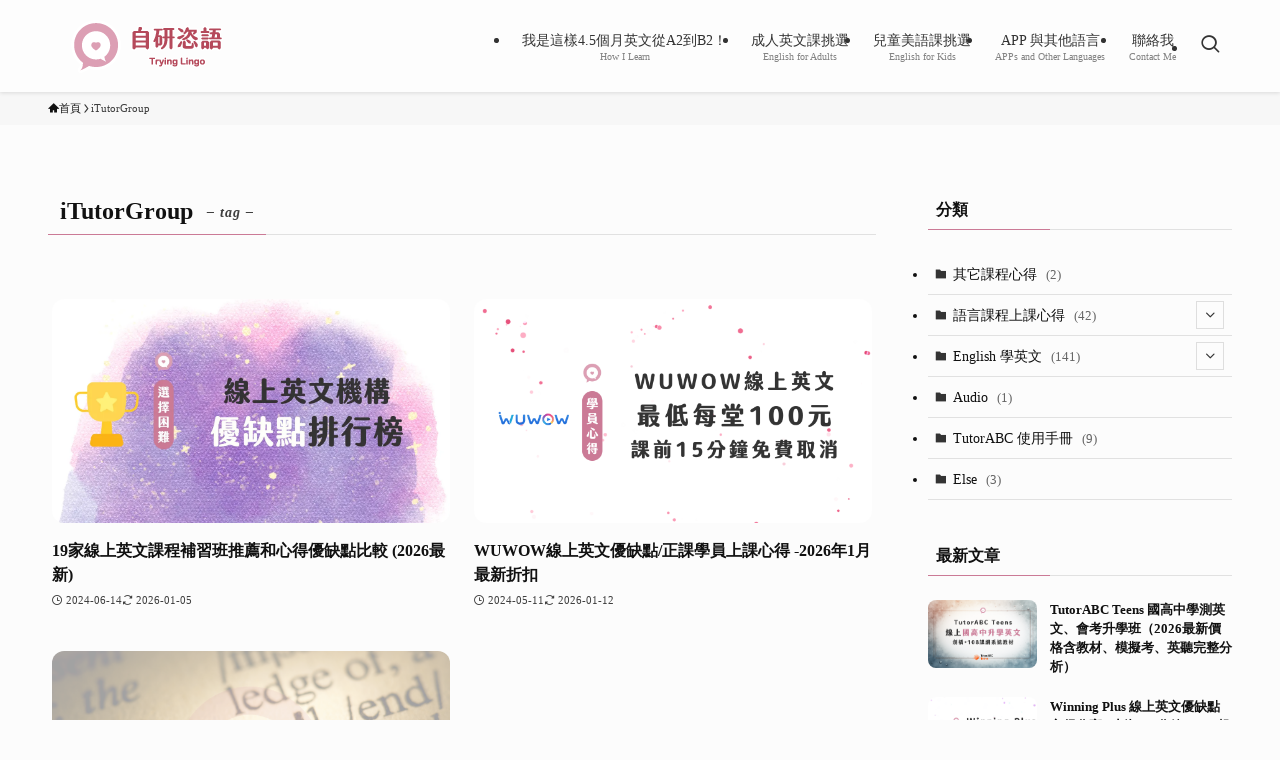

--- FILE ---
content_type: text/html; charset=UTF-8
request_url: https://lang.ansr.dev/tag/itutorgroup/
body_size: 58466
content:
<!-- This page is cached by the Hummingbird Performance plugin v3.18.1 - https://wordpress.org/plugins/hummingbird-performance/. --><!DOCTYPE html>
<html lang="zh-TW" prefix="og: https://ogp.me/ns#" data-loaded="false" data-scrolled="false" data-spmenu="closed">
<head>
<meta charset="utf-8">
<meta name="format-detection" content="telephone=no">
<meta http-equiv="X-UA-Compatible" content="IE=edge">
<meta name="viewport" content="width=device-width, viewport-fit=cover">
<!-- Google tag (gtag.js) consent mode dataLayer added by Site Kit -->
<script type="text/javascript" id="google_gtagjs-js-consent-mode-data-layer">
/* <![CDATA[ */
window.dataLayer = window.dataLayer || [];function gtag(){dataLayer.push(arguments);}
gtag('consent', 'default', {"ad_personalization":"denied","ad_storage":"denied","ad_user_data":"denied","analytics_storage":"denied","functionality_storage":"denied","security_storage":"denied","personalization_storage":"denied","region":["AT","BE","BG","CH","CY","CZ","DE","DK","EE","ES","FI","FR","GB","GR","HR","HU","IE","IS","IT","LI","LT","LU","LV","MT","NL","NO","PL","PT","RO","SE","SI","SK"],"wait_for_update":500});
window._googlesitekitConsentCategoryMap = {"statistics":["analytics_storage"],"marketing":["ad_storage","ad_user_data","ad_personalization"],"functional":["functionality_storage","security_storage"],"preferences":["personalization_storage"]};
window._googlesitekitConsents = {"ad_personalization":"denied","ad_storage":"denied","ad_user_data":"denied","analytics_storage":"denied","functionality_storage":"denied","security_storage":"denied","personalization_storage":"denied","region":["AT","BE","BG","CH","CY","CZ","DE","DK","EE","ES","FI","FR","GB","GR","HR","HU","IE","IS","IT","LI","LT","LU","LV","MT","NL","NO","PL","PT","RO","SE","SI","SK"],"wait_for_update":500};
/* ]]> */
</script>
<!-- End Google tag (gtag.js) consent mode dataLayer added by Site Kit -->

<!-- Search Engine Optimization by Rank Math PRO - https://rankmath.com/ -->
<title>iTutorGroup Archives | 自研恣語 Trying Lingo</title><link rel="preload" as="style" href="https://fonts.googleapis.com/css?family=Noto%20Sans%20JP:400,700&display=swap" /><link rel="stylesheet" href="https://fonts.googleapis.com/css?family=Noto%20Sans%20JP:400,700&display=swap" media="print" onload="this.media='all'" /><noscript><link rel="stylesheet" href="https://fonts.googleapis.com/css?family=Noto%20Sans%20JP:400,700&display=swap" /></noscript>
<meta name="robots" content="follow, index, max-snippet:-1, max-video-preview:-1, max-image-preview:large"/>
<link rel="canonical" href="https://lang.ansr.dev/tag/itutorgroup/" />
<meta property="og:locale" content="zh_TW" />
<meta property="og:type" content="article" />
<meta property="og:title" content="iTutorGroup Archives | 自研恣語 Trying Lingo" />
<meta property="og:url" content="https://lang.ansr.dev/tag/itutorgroup/" />
<meta property="og:site_name" content="自研恣語 Trying Lingo" />
<meta property="article:publisher" content="https://www.facebook.com/lang.ansr.dev/" />
<meta property="og:image" content="https://lang.ansr.dev/wp-content/uploads/2020/10/自研自語-刊頭不透明.png" />
<meta property="og:image:secure_url" content="https://lang.ansr.dev/wp-content/uploads/2020/10/自研自語-刊頭不透明.png" />
<meta property="og:image:width" content="1200" />
<meta property="og:image:height" content="600" />
<meta property="og:image:type" content="image/png" />
<meta name="twitter:card" content="summary_large_image" />
<meta name="twitter:title" content="iTutorGroup Archives | 自研恣語 Trying Lingo" />
<meta name="twitter:image" content="https://lang.ansr.dev/wp-content/uploads/2020/10/自研自語-刊頭不透明.png" />
<meta name="twitter:label1" content="文章" />
<meta name="twitter:data1" content="3" />
<script type="application/ld+json" class="rank-math-schema-pro">{"@context":"https://schema.org","@graph":[{"@type":"Person","@id":"https://lang.ansr.dev/#person","name":"Vsy","sameAs":["https://www.facebook.com/lang.ansr.dev/"]},{"@type":"WebSite","@id":"https://lang.ansr.dev/#website","url":"https://lang.ansr.dev","name":"\u81ea\u7814\u6063\u8a9e Trying Lingo","alternateName":"\u81ea\u7814\u6063\u8a9e","publisher":{"@id":"https://lang.ansr.dev/#person"},"inLanguage":"zh-TW"},{"@type":"CollectionPage","@id":"https://lang.ansr.dev/tag/itutorgroup/#webpage","url":"https://lang.ansr.dev/tag/itutorgroup/","name":"iTutorGroup Archives | \u81ea\u7814\u6063\u8a9e Trying Lingo","isPartOf":{"@id":"https://lang.ansr.dev/#website"},"inLanguage":"zh-TW"}]}</script>
<!-- /Rank Math WordPress SEO plugin -->

<link rel='dns-prefetch' href='//www.googletagmanager.com' />
<link rel="alternate" type="application/rss+xml" title="訂閱《自研恣語 Trying Lingo》&raquo; 資訊提供" href="https://lang.ansr.dev/feed/" />
<link rel="alternate" type="application/rss+xml" title="訂閱《自研恣語 Trying Lingo》&raquo; 留言的資訊提供" href="https://lang.ansr.dev/comments/feed/" />
<link rel="alternate" type="application/rss+xml" title="訂閱《自研恣語 Trying Lingo》&raquo; 標籤〈iTutorGroup〉的資訊提供" href="https://lang.ansr.dev/tag/itutorgroup/feed/" />
<!-- lang.ansr.dev is managing ads with Advanced Ads 2.0.16 – https://wpadvancedads.com/ --><script id="lang-ready">
			window.advanced_ads_ready=function(e,a){a=a||"complete";var d=function(e){return"interactive"===a?"loading"!==e:"complete"===e};d(document.readyState)?e():document.addEventListener("readystatechange",(function(a){d(a.target.readyState)&&e()}),{once:"interactive"===a})},window.advanced_ads_ready_queue=window.advanced_ads_ready_queue||[];		</script>
		<style id='wp-img-auto-sizes-contain-inline-css' type='text/css'>
img:is([sizes=auto i],[sizes^="auto," i]){contain-intrinsic-size:3000px 1500px}
/*# sourceURL=wp-img-auto-sizes-contain-inline-css */
</style>
<style id='wp-block-library-inline-css' type='text/css'>
:root{--wp-block-synced-color:#7a00df;--wp-block-synced-color--rgb:122,0,223;--wp-bound-block-color:var(--wp-block-synced-color);--wp-editor-canvas-background:#ddd;--wp-admin-theme-color:#007cba;--wp-admin-theme-color--rgb:0,124,186;--wp-admin-theme-color-darker-10:#006ba1;--wp-admin-theme-color-darker-10--rgb:0,107,160.5;--wp-admin-theme-color-darker-20:#005a87;--wp-admin-theme-color-darker-20--rgb:0,90,135;--wp-admin-border-width-focus:2px}@media (min-resolution:192dpi){:root{--wp-admin-border-width-focus:1.5px}}.wp-element-button{cursor:pointer}:root .has-very-light-gray-background-color{background-color:#eee}:root .has-very-dark-gray-background-color{background-color:#313131}:root .has-very-light-gray-color{color:#eee}:root .has-very-dark-gray-color{color:#313131}:root .has-vivid-green-cyan-to-vivid-cyan-blue-gradient-background{background:linear-gradient(135deg,#00d084,#0693e3)}:root .has-purple-crush-gradient-background{background:linear-gradient(135deg,#34e2e4,#4721fb 50%,#ab1dfe)}:root .has-hazy-dawn-gradient-background{background:linear-gradient(135deg,#faaca8,#dad0ec)}:root .has-subdued-olive-gradient-background{background:linear-gradient(135deg,#fafae1,#67a671)}:root .has-atomic-cream-gradient-background{background:linear-gradient(135deg,#fdd79a,#004a59)}:root .has-nightshade-gradient-background{background:linear-gradient(135deg,#330968,#31cdcf)}:root .has-midnight-gradient-background{background:linear-gradient(135deg,#020381,#2874fc)}:root{--wp--preset--font-size--normal:16px;--wp--preset--font-size--huge:42px}.has-regular-font-size{font-size:1em}.has-larger-font-size{font-size:2.625em}.has-normal-font-size{font-size:var(--wp--preset--font-size--normal)}.has-huge-font-size{font-size:var(--wp--preset--font-size--huge)}.has-text-align-center{text-align:center}.has-text-align-left{text-align:left}.has-text-align-right{text-align:right}.has-fit-text{white-space:nowrap!important}#end-resizable-editor-section{display:none}.aligncenter{clear:both}.items-justified-left{justify-content:flex-start}.items-justified-center{justify-content:center}.items-justified-right{justify-content:flex-end}.items-justified-space-between{justify-content:space-between}.screen-reader-text{border:0;clip-path:inset(50%);height:1px;margin:-1px;overflow:hidden;padding:0;position:absolute;width:1px;word-wrap:normal!important}.screen-reader-text:focus{background-color:#ddd;clip-path:none;color:#444;display:block;font-size:1em;height:auto;left:5px;line-height:normal;padding:15px 23px 14px;text-decoration:none;top:5px;width:auto;z-index:100000}html :where(.has-border-color){border-style:solid}html :where([style*=border-top-color]){border-top-style:solid}html :where([style*=border-right-color]){border-right-style:solid}html :where([style*=border-bottom-color]){border-bottom-style:solid}html :where([style*=border-left-color]){border-left-style:solid}html :where([style*=border-width]){border-style:solid}html :where([style*=border-top-width]){border-top-style:solid}html :where([style*=border-right-width]){border-right-style:solid}html :where([style*=border-bottom-width]){border-bottom-style:solid}html :where([style*=border-left-width]){border-left-style:solid}html :where(img[class*=wp-image-]){height:auto;max-width:100%}:where(figure){margin:0 0 1em}html :where(.is-position-sticky){--wp-admin--admin-bar--position-offset:var(--wp-admin--admin-bar--height,0px)}@media screen and (max-width:600px){html :where(.is-position-sticky){--wp-admin--admin-bar--position-offset:0px}}

/*# sourceURL=wp-block-library-inline-css */
</style><style id='global-styles-inline-css' type='text/css'>
:root{--wp--preset--aspect-ratio--square: 1;--wp--preset--aspect-ratio--4-3: 4/3;--wp--preset--aspect-ratio--3-4: 3/4;--wp--preset--aspect-ratio--3-2: 3/2;--wp--preset--aspect-ratio--2-3: 2/3;--wp--preset--aspect-ratio--16-9: 16/9;--wp--preset--aspect-ratio--9-16: 9/16;--wp--preset--color--black: #000;--wp--preset--color--cyan-bluish-gray: #abb8c3;--wp--preset--color--white: #fff;--wp--preset--color--pale-pink: #f78da7;--wp--preset--color--vivid-red: #cf2e2e;--wp--preset--color--luminous-vivid-orange: #ff6900;--wp--preset--color--luminous-vivid-amber: #fcb900;--wp--preset--color--light-green-cyan: #7bdcb5;--wp--preset--color--vivid-green-cyan: #00d084;--wp--preset--color--pale-cyan-blue: #8ed1fc;--wp--preset--color--vivid-cyan-blue: #0693e3;--wp--preset--color--vivid-purple: #9b51e0;--wp--preset--color--swl-main: var(--color_main);--wp--preset--color--swl-main-thin: var(--color_main_thin);--wp--preset--color--swl-gray: var(--color_gray);--wp--preset--color--swl-deep-01: var(--color_deep01);--wp--preset--color--swl-deep-02: var(--color_deep02);--wp--preset--color--swl-deep-03: var(--color_deep03);--wp--preset--color--swl-deep-04: var(--color_deep04);--wp--preset--color--swl-pale-01: var(--color_pale01);--wp--preset--color--swl-pale-02: var(--color_pale02);--wp--preset--color--swl-pale-03: var(--color_pale03);--wp--preset--color--swl-pale-04: var(--color_pale04);--wp--preset--gradient--vivid-cyan-blue-to-vivid-purple: linear-gradient(135deg,rgb(6,147,227) 0%,rgb(155,81,224) 100%);--wp--preset--gradient--light-green-cyan-to-vivid-green-cyan: linear-gradient(135deg,rgb(122,220,180) 0%,rgb(0,208,130) 100%);--wp--preset--gradient--luminous-vivid-amber-to-luminous-vivid-orange: linear-gradient(135deg,rgb(252,185,0) 0%,rgb(255,105,0) 100%);--wp--preset--gradient--luminous-vivid-orange-to-vivid-red: linear-gradient(135deg,rgb(255,105,0) 0%,rgb(207,46,46) 100%);--wp--preset--gradient--very-light-gray-to-cyan-bluish-gray: linear-gradient(135deg,rgb(238,238,238) 0%,rgb(169,184,195) 100%);--wp--preset--gradient--cool-to-warm-spectrum: linear-gradient(135deg,rgb(74,234,220) 0%,rgb(151,120,209) 20%,rgb(207,42,186) 40%,rgb(238,44,130) 60%,rgb(251,105,98) 80%,rgb(254,248,76) 100%);--wp--preset--gradient--blush-light-purple: linear-gradient(135deg,rgb(255,206,236) 0%,rgb(152,150,240) 100%);--wp--preset--gradient--blush-bordeaux: linear-gradient(135deg,rgb(254,205,165) 0%,rgb(254,45,45) 50%,rgb(107,0,62) 100%);--wp--preset--gradient--luminous-dusk: linear-gradient(135deg,rgb(255,203,112) 0%,rgb(199,81,192) 50%,rgb(65,88,208) 100%);--wp--preset--gradient--pale-ocean: linear-gradient(135deg,rgb(255,245,203) 0%,rgb(182,227,212) 50%,rgb(51,167,181) 100%);--wp--preset--gradient--electric-grass: linear-gradient(135deg,rgb(202,248,128) 0%,rgb(113,206,126) 100%);--wp--preset--gradient--midnight: linear-gradient(135deg,rgb(2,3,129) 0%,rgb(40,116,252) 100%);--wp--preset--font-size--small: 0.9em;--wp--preset--font-size--medium: 1.1em;--wp--preset--font-size--large: 1.25em;--wp--preset--font-size--x-large: 42px;--wp--preset--font-size--xs: 0.75em;--wp--preset--font-size--huge: 1.6em;--wp--preset--spacing--20: 0.44rem;--wp--preset--spacing--30: 0.67rem;--wp--preset--spacing--40: 1rem;--wp--preset--spacing--50: 1.5rem;--wp--preset--spacing--60: 2.25rem;--wp--preset--spacing--70: 3.38rem;--wp--preset--spacing--80: 5.06rem;--wp--preset--shadow--natural: 6px 6px 9px rgba(0, 0, 0, 0.2);--wp--preset--shadow--deep: 12px 12px 50px rgba(0, 0, 0, 0.4);--wp--preset--shadow--sharp: 6px 6px 0px rgba(0, 0, 0, 0.2);--wp--preset--shadow--outlined: 6px 6px 0px -3px rgb(255, 255, 255), 6px 6px rgb(0, 0, 0);--wp--preset--shadow--crisp: 6px 6px 0px rgb(0, 0, 0);}:where(.is-layout-flex){gap: 0.5em;}:where(.is-layout-grid){gap: 0.5em;}body .is-layout-flex{display: flex;}.is-layout-flex{flex-wrap: wrap;align-items: center;}.is-layout-flex > :is(*, div){margin: 0;}body .is-layout-grid{display: grid;}.is-layout-grid > :is(*, div){margin: 0;}:where(.wp-block-columns.is-layout-flex){gap: 2em;}:where(.wp-block-columns.is-layout-grid){gap: 2em;}:where(.wp-block-post-template.is-layout-flex){gap: 1.25em;}:where(.wp-block-post-template.is-layout-grid){gap: 1.25em;}.has-black-color{color: var(--wp--preset--color--black) !important;}.has-cyan-bluish-gray-color{color: var(--wp--preset--color--cyan-bluish-gray) !important;}.has-white-color{color: var(--wp--preset--color--white) !important;}.has-pale-pink-color{color: var(--wp--preset--color--pale-pink) !important;}.has-vivid-red-color{color: var(--wp--preset--color--vivid-red) !important;}.has-luminous-vivid-orange-color{color: var(--wp--preset--color--luminous-vivid-orange) !important;}.has-luminous-vivid-amber-color{color: var(--wp--preset--color--luminous-vivid-amber) !important;}.has-light-green-cyan-color{color: var(--wp--preset--color--light-green-cyan) !important;}.has-vivid-green-cyan-color{color: var(--wp--preset--color--vivid-green-cyan) !important;}.has-pale-cyan-blue-color{color: var(--wp--preset--color--pale-cyan-blue) !important;}.has-vivid-cyan-blue-color{color: var(--wp--preset--color--vivid-cyan-blue) !important;}.has-vivid-purple-color{color: var(--wp--preset--color--vivid-purple) !important;}.has-black-background-color{background-color: var(--wp--preset--color--black) !important;}.has-cyan-bluish-gray-background-color{background-color: var(--wp--preset--color--cyan-bluish-gray) !important;}.has-white-background-color{background-color: var(--wp--preset--color--white) !important;}.has-pale-pink-background-color{background-color: var(--wp--preset--color--pale-pink) !important;}.has-vivid-red-background-color{background-color: var(--wp--preset--color--vivid-red) !important;}.has-luminous-vivid-orange-background-color{background-color: var(--wp--preset--color--luminous-vivid-orange) !important;}.has-luminous-vivid-amber-background-color{background-color: var(--wp--preset--color--luminous-vivid-amber) !important;}.has-light-green-cyan-background-color{background-color: var(--wp--preset--color--light-green-cyan) !important;}.has-vivid-green-cyan-background-color{background-color: var(--wp--preset--color--vivid-green-cyan) !important;}.has-pale-cyan-blue-background-color{background-color: var(--wp--preset--color--pale-cyan-blue) !important;}.has-vivid-cyan-blue-background-color{background-color: var(--wp--preset--color--vivid-cyan-blue) !important;}.has-vivid-purple-background-color{background-color: var(--wp--preset--color--vivid-purple) !important;}.has-black-border-color{border-color: var(--wp--preset--color--black) !important;}.has-cyan-bluish-gray-border-color{border-color: var(--wp--preset--color--cyan-bluish-gray) !important;}.has-white-border-color{border-color: var(--wp--preset--color--white) !important;}.has-pale-pink-border-color{border-color: var(--wp--preset--color--pale-pink) !important;}.has-vivid-red-border-color{border-color: var(--wp--preset--color--vivid-red) !important;}.has-luminous-vivid-orange-border-color{border-color: var(--wp--preset--color--luminous-vivid-orange) !important;}.has-luminous-vivid-amber-border-color{border-color: var(--wp--preset--color--luminous-vivid-amber) !important;}.has-light-green-cyan-border-color{border-color: var(--wp--preset--color--light-green-cyan) !important;}.has-vivid-green-cyan-border-color{border-color: var(--wp--preset--color--vivid-green-cyan) !important;}.has-pale-cyan-blue-border-color{border-color: var(--wp--preset--color--pale-cyan-blue) !important;}.has-vivid-cyan-blue-border-color{border-color: var(--wp--preset--color--vivid-cyan-blue) !important;}.has-vivid-purple-border-color{border-color: var(--wp--preset--color--vivid-purple) !important;}.has-vivid-cyan-blue-to-vivid-purple-gradient-background{background: var(--wp--preset--gradient--vivid-cyan-blue-to-vivid-purple) !important;}.has-light-green-cyan-to-vivid-green-cyan-gradient-background{background: var(--wp--preset--gradient--light-green-cyan-to-vivid-green-cyan) !important;}.has-luminous-vivid-amber-to-luminous-vivid-orange-gradient-background{background: var(--wp--preset--gradient--luminous-vivid-amber-to-luminous-vivid-orange) !important;}.has-luminous-vivid-orange-to-vivid-red-gradient-background{background: var(--wp--preset--gradient--luminous-vivid-orange-to-vivid-red) !important;}.has-very-light-gray-to-cyan-bluish-gray-gradient-background{background: var(--wp--preset--gradient--very-light-gray-to-cyan-bluish-gray) !important;}.has-cool-to-warm-spectrum-gradient-background{background: var(--wp--preset--gradient--cool-to-warm-spectrum) !important;}.has-blush-light-purple-gradient-background{background: var(--wp--preset--gradient--blush-light-purple) !important;}.has-blush-bordeaux-gradient-background{background: var(--wp--preset--gradient--blush-bordeaux) !important;}.has-luminous-dusk-gradient-background{background: var(--wp--preset--gradient--luminous-dusk) !important;}.has-pale-ocean-gradient-background{background: var(--wp--preset--gradient--pale-ocean) !important;}.has-electric-grass-gradient-background{background: var(--wp--preset--gradient--electric-grass) !important;}.has-midnight-gradient-background{background: var(--wp--preset--gradient--midnight) !important;}.has-small-font-size{font-size: var(--wp--preset--font-size--small) !important;}.has-medium-font-size{font-size: var(--wp--preset--font-size--medium) !important;}.has-large-font-size{font-size: var(--wp--preset--font-size--large) !important;}.has-x-large-font-size{font-size: var(--wp--preset--font-size--x-large) !important;}
/*# sourceURL=global-styles-inline-css */
</style>

<link rel='stylesheet' id='swell-icons-css' href='https://lang.ansr.dev/wp-content/uploads/hummingbird-assets/79d742c0b9d290bd2f78687c43ec2262.css' type='text/css' media='all' />
<style id='main_style-inline-css' type='text/css'>
.c-infoBar__btn,.is-style-btn_shiny a{overflow:hidden;position:relative;transition:opacity .25s,-webkit-transform .25s;transition:opacity .25s,transform .25s;transition:opacity .25s,transform .25s,-webkit-transform .25s;z-index:0}.c-infoBar__btn:before,.is-style-btn_shiny a:before{background-image:linear-gradient(90deg,hsla(0,0%,100%,0),hsla(0,0%,100%,.6) 80%,hsla(0,0%,100%,0));content:"";height:200px;left:-120px;position:absolute;top:50%;-webkit-transform:translateY(-50%) rotate(25deg);transform:translateY(-50%) rotate(25deg);width:80px}.c-infoBar__btn:after,.is-style-btn_shiny a:after{-webkit-animation-duration:3s;animation-duration:3s;-webkit-animation-iteration-count:infinite;animation-iteration-count:infinite;-webkit-animation-name:shiny_btn;animation-name:shiny_btn;-webkit-animation-timing-function:ease-in-out;animation-timing-function:ease-in-out;background-image:linear-gradient(100deg,hsla(0,0%,100%,0),#fff);content:"";height:100%;left:-100px;position:absolute;top:0;width:50px}.c-infoBar__btn:hover,.is-style-btn_shiny a:hover{-webkit-transform:translateY(2px);transform:translateY(2px)}.c-infoBar__btn:hover:before,.is-style-btn_shiny a:hover:before{left:110%;transition:.25s ease-in-out}.c-infoBar__btn:hover:after,.is-style-btn_shiny a:hover:after{-webkit-animation:none;animation:none}#fix_bottom_menu:before,.c-infoBar:before,.c-mvBtn__btn:before,.l-fixHeader:before,.p-spMenu__inner:before,[data-type=type1] .p-blogCard__inner:before{content:"";height:100%;left:0;position:absolute;top:0;width:100%;z-index:0}.wp-block-image.is-style-shadow img,.wp-block-video.is-style-shadow video,img.shadow{box-shadow:0 2px 8px rgba(0,0,0,.1),0 4px 8px -4px rgba(0,0,0,.2)}.w-pageTop,.w-singleBottom,.w-singleTop{margin:2em 0}.c-categoryList:before,.c-tagList:before,.c-taxList:before,code.dir_name:before,code.file_name:before{-webkit-font-smoothing:antialiased;-moz-osx-font-smoothing:grayscale;font-family:icomoon!important;font-style:normal;font-variant:normal;font-weight:400;line-height:1;text-transform:none}.c-categoryList__separation:after,.p-breadcrumb__item:after{background-color:currentcolor;-webkit-clip-path:polygon(45% 9%,75% 51%,45% 90%,30% 90%,60% 50%,30% 10%);clip-path:polygon(45% 9%,75% 51%,45% 90%,30% 90%,60% 50%,30% 10%);content:"";display:block;height:10px;margin:0;opacity:.8;width:10px}@-webkit-keyframes flash{0%{opacity:.6}to{opacity:1}}@keyframes flash{0%{opacity:.6}to{opacity:1}}@-webkit-keyframes FadeIn{to{opacity:1}}@keyframes FadeIn{to{opacity:1}}@-webkit-keyframes FadeInFromX{to{opacity:1;-webkit-transform:translateX(0);transform:translateX(0)}}@keyframes FadeInFromX{to{opacity:1;-webkit-transform:translateX(0);transform:translateX(0)}}@-webkit-keyframes FadeInFromY{to{opacity:1;-webkit-transform:translateY(0);transform:translateY(0)}}@keyframes FadeInFromY{to{opacity:1;-webkit-transform:translateY(0);transform:translateY(0)}}@-webkit-keyframes flowing_text{to{-webkit-transform:translateX(-100%);transform:translateX(-100%)}}@keyframes flowing_text{to{-webkit-transform:translateX(-100%);transform:translateX(-100%)}}@-webkit-keyframes shiny_btn{0%{opacity:0;-webkit-transform:scale(0) rotate(25deg);transform:scale(0) rotate(25deg)}84%{opacity:0;-webkit-transform:scale(0) rotate(25deg);transform:scale(0) rotate(25deg)}85%{opacity:.9;-webkit-transform:scale(1) rotate(25deg);transform:scale(1) rotate(25deg)}to{opacity:0;-webkit-transform:scale(50) rotate(25deg);transform:scale(50) rotate(25deg)}}@keyframes shiny_btn{0%{opacity:0;-webkit-transform:scale(0) rotate(25deg);transform:scale(0) rotate(25deg)}84%{opacity:0;-webkit-transform:scale(0) rotate(25deg);transform:scale(0) rotate(25deg)}85%{opacity:.9;-webkit-transform:scale(1) rotate(25deg);transform:scale(1) rotate(25deg)}to{opacity:0;-webkit-transform:scale(50) rotate(25deg);transform:scale(50) rotate(25deg)}}@-webkit-keyframes leftToRight{0%{-webkit-transform:scale(1.1) translateX(-1%);transform:scale(1.1) translateX(-1%)}to{-webkit-transform:scale(1.1) translateX(1%);transform:scale(1.1) translateX(1%)}}@keyframes leftToRight{0%{-webkit-transform:scale(1.1) translateX(-1%);transform:scale(1.1) translateX(-1%)}to{-webkit-transform:scale(1.1) translateX(1%);transform:scale(1.1) translateX(1%)}}@-webkit-keyframes zoomUp{0%{-webkit-transform:scale(1);transform:scale(1)}to{-webkit-transform:scale(1.1);transform:scale(1.1)}}@keyframes zoomUp{0%{-webkit-transform:scale(1);transform:scale(1)}to{-webkit-transform:scale(1.1);transform:scale(1.1)}}@-webkit-keyframes FloatVertical{0%{-webkit-transform:translate3d(0,4px,0);transform:translate3d(0,4px,0)}50%{-webkit-transform:translate3d(0,-4px,0);transform:translate3d(0,-4px,0)}to{-webkit-transform:translate3d(0,4px,0);transform:translate3d(0,4px,0)}}@keyframes FloatVertical{0%{-webkit-transform:translate3d(0,4px,0);transform:translate3d(0,4px,0)}50%{-webkit-transform:translate3d(0,-4px,0);transform:translate3d(0,-4px,0)}to{-webkit-transform:translate3d(0,4px,0);transform:translate3d(0,4px,0)}}@-webkit-keyframes FloatHorizontal{0%{-webkit-transform:translate3d(4px,0,0);transform:translate3d(4px,0,0)}50%{-webkit-transform:translate3d(-4px,0,0);transform:translate3d(-4px,0,0)}to{-webkit-transform:translate3d(4px,0,0);transform:translate3d(4px,0,0)}}@keyframes FloatHorizontal{0%{-webkit-transform:translate3d(4px,0,0);transform:translate3d(4px,0,0)}50%{-webkit-transform:translate3d(-4px,0,0);transform:translate3d(-4px,0,0)}to{-webkit-transform:translate3d(4px,0,0);transform:translate3d(4px,0,0)}}:root{--color_border:hsla(0,0%,78%,.5);--color_gray:hsla(0,0%,78%,.15);--swl-color_hov_gray:rgba(3,2,2,.05);--swl-color_shadow:rgba(0,0,0,.12);--swl-fz--root:3.6vw;--swl-fz--side:var(--swl-fz--root);--swl-block-margin:2em;--swl-sidebar_width:280px;--swl-sidebar_margin:24px;--swl-pad_post_content:0px;--swl-pad_container:4vw;--swl-h2-margin--x:-2vw;--swl-box_shadow:0 2px 4px rgba(0,0,0,.05),0 4px 4px -4px rgba(0,0,0,.1);--swl-img_shadow:0 2px 8px rgba(0,0,0,.1),0 4px 8px -4px rgba(0,0,0,.2);--swl-btn_shadow:0 2px 2px rgba(0,0,0,.1),0 4px 8px -4px rgba(0,0,0,.2);--swl-text_color--black:#333;--swl-text_color--white:#fff;--swl-fz--xs:.75em;--swl-fz--small:.9em;--swl-fz--normal:1rem;--swl-fz--medium:1.1em;--swl-fz--large:1.25em;--swl-fz--huge:1.6em;--swl-list-padding--left:1.5em;--swl-list-padding--has_bg:1em 1em 1em 1.75em}html{font-size:var(--swl-fz--root)}.c-plainBtn{-webkit-appearance:none;-o-appearance:none;appearance:none;background-color:transparent;border:none;box-shadow:none}*,.c-plainBtn{margin:0;padding:0}*{box-sizing:border-box;font-family:inherit;font-size:inherit;line-height:inherit}:after,:before{box-sizing:inherit;text-decoration:inherit;vertical-align:inherit}b,strong{font-weight:700}sub,sup{font-size:smaller}ruby>rt{font-size:50%}main{display:block}:where(ol:not([type])),:where(ul:not([type])){list-style:none}blockquote,q{quotes:none}blockquote:after,blockquote:before,q:after,q:before{content:none}table{border-collapse:collapse;border-spacing:0}td,th{word-break:break-all}img{border-style:none;height:auto;max-width:100%}video{outline:none}code,pre{-moz-tab-size:4;-o-tab-size:4;tab-size:4}svg:not([fill]){fill:currentcolor}[hidden]{display:none}button,input,optgroup,select,textarea{font-family:inherit;font-size:inherit;line-height:inherit}button,input{overflow:visible}button,select{text-transform:none}[type=button],[type=reset],[type=submit],button{-webkit-appearance:button;cursor:pointer;display:inline-block}[role=button]{cursor:pointer}fieldset{padding:.35em .75em .625em}legend{box-sizing:border-box;color:inherit;display:table;max-width:100%;padding:0;white-space:normal}button,input,select,textarea{background-color:#f7f7f7;border:1px solid hsla(0,0%,78%,.5);border-radius:0;color:#333;padding:.25em .5em}[type=color]{padding:0}[type=range]{vertical-align:middle}[aria-busy=true]{cursor:progress}[aria-controls]{cursor:pointer}[aria-disabled]{cursor:default}html{letter-spacing:var(--swl-letter_spacing,normal)}body{word-wrap:break-word;-webkit-text-size-adjust:100%;background-color:var(--color_bg);color:var(--color_text);font-family:var(--swl-font_family);font-size:1rem;font-weight:var(--swl-font_weight);line-height:1.6;max-width:100%;min-width:100%;overflow-wrap:break-word;overflow-x:clip;position:relative}a{color:var(--color_link)}.swl-inline-color{--color_link:currentcolor}#lp-content .post_content,#main_content .post_content{font-size:var(--swl-fz--content,16px)}[data-spmenu=opened] #wpadminbar{z-index:1}#fix_bottom_menu{bottom:-60px;display:none;left:0;position:fixed}[data-spmenu=opened] body>.adsbygoogle{top:-140px!important}.-index-off .widget_swell_index,.-index-off [data-onclick=toggleIndex]{display:none}.-index-off .widget_swell_index+.c-widget{margin-top:0!important}.l-article{max-width:var(--article_size);padding-left:0;padding-right:0}.-sidebar-off .l-article,.lp-content .l-article{margin-left:auto;margin-right:auto}#body_wrap{max-width:100%;overflow-x:clip;position:relative;z-index:1}#body_wrap.-bg-fix{z-index:1}#body_wrap.-bg-fix:before{content:"";height:100%;left:0;position:fixed;top:0;width:100%;z-index:-1}.admin-bar{--swl-adminbarH:var(--wp-admin--admin-bar--height,32px)}.l-container{margin-left:auto;margin-right:auto;max-width:calc(var(--container_size, 0px) + var(--swl-pad_container, 0px)*2);padding-left:var(--swl-pad_container,0);padding-right:var(--swl-pad_container,0)}.l-content{margin:0 auto 6em;padding-top:2em;position:relative;z-index:1}.l-fixHeader{left:0;margin-top:var(--swl-adminbarH,0);opacity:0;position:fixed;top:0;-webkit-transform:translateY(calc(var(--swl-fix_headerH, 100px)*-1));transform:translateY(calc(var(--swl-fix_headerH, 100px)*-1));visibility:hidden;width:100%;z-index:101}.l-fixHeader[data-ready]{transition:all .5s}.l-fixHeader:before{background:var(--color_header_bg);display:block}.c-smallNavTitle{color:inherit;font-size:10px;line-height:1;opacity:.6}.sub-menu .c-smallNavTitle{display:none}.c-gnav{display:flex;height:100%;text-align:center}.c-gnav a{text-decoration:none}.c-gnav .ttl{color:inherit;line-height:1;position:relative;z-index:1}.c-gnav>.menu-item{height:100%;position:relative}.c-gnav>.menu-item:hover>.sub-menu{opacity:1;visibility:visible}.c-gnav>.menu-item>a{color:inherit;display:flex;flex-direction:column;height:100%;justify-content:center;padding:0 12px;position:relative;white-space:nowrap}.c-gnav>.menu-item>a .ttl{display:block;font-size:14px}.c-gnav>.menu-item>a:after{bottom:0;content:"";display:block;left:0;position:absolute;transition:width .25s,height .25s,-webkit-transform .25s;transition:transform .25s,width .25s,height .25s;transition:transform .25s,width .25s,height .25s,-webkit-transform .25s}.c-gnav>.menu-item>a .c-submenuToggleBtn{display:none}.c-gnav>.menu-item>.sub-menu{left:50%;top:100%;-webkit-transform:translateX(-50%);transform:translateX(-50%)}.c-gnav .sub-menu{box-shadow:0 2px 4px rgba(0,0,0,.1);opacity:0;position:absolute;text-align:left;transition:opacity .25s,visibility .25s;visibility:hidden;width:15em;z-index:1}.c-gnav .sub-menu li{position:relative}.c-gnav .sub-menu .ttl{font-size:.9em;left:0;position:relative;transition:left .25s}.c-gnav .sub-menu a{color:inherit;display:block;padding:.5em .75em;position:relative}.c-gnav .sub-menu a:hover{background-color:var(--swl-color_hov_gray)}.c-gnav__sBtn{color:inherit;display:flex;flex-direction:column;height:100%;justify-content:center;padding:0 12px;width:auto}.c-gnav__sBtn .icon-search{font-size:20px}.l-header{background:var(--color_header_bg);left:0;top:0;z-index:100}.l-header,.l-header__inner{position:relative;width:100%}.l-header__inner{color:var(--color_header_text);z-index:1}.l-header__inner .c-catchphrase{letter-spacing:var(--swl-letter_spacing,.2px)}.l-header__logo{line-height:1}.c-headLogo.-txt{align-items:center;display:flex}.c-headLogo__link{display:block;text-decoration:none}.-img .c-headLogo__link{height:100%}.-txt .c-headLogo__link{color:inherit;display:block;font-size:5vw;font-weight:700}.c-headLogo__img{height:100%;-o-object-fit:contain;object-fit:contain;width:auto}.w-header{align-items:center;display:flex}.l-header__customBtn,.l-header__menuBtn{height:var(--logo_size_sp);line-height:1.25;text-align:center;width:var(--logo_size_sp)}.l-mainContent{position:static!important;width:100%}.-sidebar-on .l-mainContent{max-width:100%}.l-mainContent__inner>:first-child,.l-parent>:first-child,.post_content>:first-child{margin-top:0!important}.l-mainContent__inner>:last-child,.l-parent>:last-child,.post_content>:last-child{margin-bottom:0!important}.l-scrollObserver{display:block;height:1px;left:0;pointer-events:none;position:absolute;top:100px;visibility:hidden;width:100%;z-index:1000}#sidebar{font-size:var(--swl-fz--side);position:relative}.c-blogLink{--the-ison-size:1em;align-items:center;display:flex;gap:.5em;line-height:1.5;text-decoration:none}.c-blogLink__icon{flex:0 0 auto;text-decoration:none}.c-blogLink__icon .__svg{height:var(--the-ison-size);width:var(--the-ison-size)}.c-blogLink[data-style=text]{--the-ison-size:.9em}.c-blogLink[data-style=text] .c-blogLink__icon{border:1px solid;border-radius:50%;display:inline-flex;flex:0 0 auto;padding:4px}.c-blogLink[data-style=text] .c-blogLink__text{text-decoration:underline}.c-blogLink[data-style=slim]{--the-ison-size:1.2em;align-items:stretch;border-radius:6px;box-shadow:0 1px 3px 1px rgba(0,0,0,.1);color:inherit;gap:0;overflow:hidden}.c-blogLink[data-style=slim] .c-blogLink__icon{align-items:center;background-color:#e6e9ea;border:2px solid #fff;border-radius:inherit;color:#34383f;display:flex;justify-content:center;transition:color .25s,background-color .25s;width:3.25em}.c-blogLink[data-style=slim] .c-blogLink__text{padding:1em .75em}.c-blogLink[data-style=slim]:hover .c-blogLink__icon{background-color:#34383f;color:#fff}.c-listMenu.c-listMenu li{margin:0;position:relative}.c-listMenu a{border-bottom:1px solid var(--color_border);color:inherit;display:block;line-height:1.4;position:relative;text-decoration:none}.c-listMenu a:hover{background-color:var(--swl-color_hov_gray)}.c-taxList:before{content:"\e92f"}.c-categoryList{color:var(--color_main)}.c-categoryList:before{content:"\e92f"}.c-tagList:before{color:inherit;content:"\e935"}.c-categoryList__link,.c-tagList__link,.c-taxList__link{border-radius:1px;display:block;line-height:1;padding:4px .5em;text-decoration:none}.c-tagList__link{background:#f7f7f7;color:#333}.c-categoryList__link{background-color:var(--color_main);color:#fff}.c-taxList__link{background:#f7f7f7;color:#333}.l-mainContent .c-categoryList__link.-current{background:none;box-shadow:inset 0 0 0 1px currentcolor;color:inherit}.l-topTitleArea .c-categoryList__link.-current{border:none;padding:0}.c-categoryList__separation{display:block;line-height:1;margin-right:.25em}.c-filterLayer:after,.c-filterLayer:before,.c-filterLayer__img{height:100%;left:0;position:absolute;top:0;width:100%}.c-filterLayer{z-index:0}.c-filterLayer:before{z-index:1}.c-filterLayer:after{display:block;z-index:2}.c-filterLayer.-texture-dot:after{background-color:rgba(0,0,0,.1);background-image:url([data-uri]);background-size:2px;content:"";opacity:.5}.c-filterLayer.-texture-brushed:after{background-image:url(https://lang.ansr.dev/wp-content/themes/swell/assets//img/texture/white-brushed.png);content:"";opacity:.5}.c-filterLayer__img{z-index:0}.-filter-blur>.c-filterLayer__img{-webkit-filter:blur(4px);filter:blur(4px);height:calc(100% + 8px);left:-4px;top:-4px;width:calc(100% + 8px)}.-filter-glay>.c-filterLayer__img{-webkit-filter:grayscale(60%);filter:grayscale(60%)}.c-fixBtn{align-items:center;background:#fff;border:1px solid var(--color_main);border-radius:var(--swl-radius--8,0);box-shadow:var(--swl-box_shadow);color:var(--color_main);cursor:pointer;display:flex;flex-direction:column;height:52px;justify-content:center;letter-spacing:normal;line-height:1;opacity:.75;overflow:hidden;text-align:center;transition:all .25s;width:52px}.c-fixBtn+.c-fixBtn{margin-top:16px}.c-fixBtn__icon{display:block;font-size:20px}.c-fixBtn__label{-webkit-font-feature-settings:"palt";font-feature-settings:"palt";display:block;font-size:10px;-webkit-transform:scale(.9);transform:scale(.9)}#fix_tocbtn .c-fixBtn__label{margin-top:2px}#pagetop .c-fixBtn__label{margin-top:-8px}#pagetop[data-has-text="1"] .c-fixBtn__icon{-webkit-transform:translateY(-6px);transform:translateY(-6px)}.c-iconBtn{align-content:center;align-items:center;color:inherit;display:inline-flex;flex-wrap:wrap;height:100%;justify-content:center;text-decoration:none;width:100%}.c-iconBtn .-menuBtn{z-index:1}.c-iconBtn__icon{display:block;font-size:24px}.p-spMenu__closeBtn .c-iconBtn__icon{font-size:20px}.c-iconBtn__icon:before{display:block}.c-iconBtn__label{display:block;font-size:10px;-webkit-transform:scale(.9);transform:scale(.9);width:100%}.c-iconList{display:flex;flex-wrap:wrap}.widget_swell_prof_widget .c-iconList,.widget_swell_sns_links .c-iconList{justify-content:center}.l-footer__foot .c-iconList{justify-content:center;margin-bottom:8px}.c-iconList__link{box-sizing:content-box;color:inherit;height:1em;margin:0 3px;padding:2px;text-align:center;text-decoration:none;width:1em}.c-iconList__icon,.c-iconList__link{display:block;line-height:1}.c-iconList__icon:before{color:inherit}.is-style-circle .c-iconList__link{border:1px solid;border-radius:50%;margin:4px;padding:5px}.c-modal{height:100%;left:0;position:fixed;top:0;transition:opacity .5s,visibility .5s;width:100%;z-index:1000}[data-loaded=false] .c-modal{display:none}.c-modal:not(.is-opened){opacity:0;pointer-events:none;visibility:hidden}.c-modal .c-modal__close{color:#fff;cursor:pointer;left:0;line-height:2;padding-top:.5em;position:absolute;text-align:center;text-shadow:1px 1px 1px #000;top:100%;width:100%}.c-mvBtn{display:block;margin:2em auto 0;position:relative;text-align:center}.u-ta-l .c-mvBtn{margin-left:0}.u-ta-r .c-mvBtn{margin-right:0}.c-mvBtn__btn{background-color:var(--color_main);border-radius:var(--mv_btn_radius);box-shadow:0 1px 4px rgba(0,0,0,.1);display:block;font-size:3.2vw;letter-spacing:var(--swl-letter_spacing,1px);overflow:hidden;padding:.75em 2.5em;position:relative;text-decoration:none;text-shadow:none;transition:box-shadow .25s}.-btn-n>.c-mvBtn__btn{color:#fff}.c-mvBtn__btn:before{background:linear-gradient(hsla(0,0%,100%,.2),#fff);border-radius:2px;display:block;opacity:0;transition:opacity .25s}.c-mvBtn__btn:hover{box-shadow:0 1px 8px rgba(0,0,0,.2);opacity:1}.c-mvBtn__btn:hover:before{opacity:.2}.-btn-b>.c-mvBtn__btn{background:none;border:1px solid}.c-overlay{background:rgba(0,0,0,.75);height:100%;left:0;position:absolute;top:0;width:100%;z-index:0}.c-pagination{align-items:center;display:flex;flex-wrap:wrap;font-size:13px;justify-content:center;margin:3em 0;position:relative}[class*=page-numbers]{box-sizing:content-box;display:block;font-size:14px;height:36px;line-height:36px;margin:6px;min-width:36px;padding:0;position:relative;text-align:center;text-decoration:none;transition:color .25s,background-color .25s;width:auto}[class*=page-numbers].current,[class*=page-numbers]:hover{background-color:var(--color_main);color:#fff}.c-pagination__dot{color:#aaa;margin:0 6px}.c-postTitle{align-items:center;display:flex;flex-direction:row-reverse}.c-postTitle__ttl{font-size:5vw;line-height:1.4;width:100%}.c-postTitle__date{border-right:1px solid var(--color_border);font-weight:400;line-height:1;margin-right:.75em;padding:.5em .75em .5em 0;text-align:center}.c-postTitle__date .__y{display:block;font-size:3vw;line-height:1;margin-bottom:4px}.c-postTitle__date .__md{display:block;font-size:4.2vw}.p-postList .c-postTitle{margin:0 auto 1em;position:relative;width:100%;z-index:1}.p-postList .c-postTitle__date .__md,.p-postList .c-postTitle__ttl{font-size:4vw}.c-reviewStars i{color:var(--color-review_star,#fac225)}.post_content>.c-reviewStars{display:block}.c-scrollHint{-webkit-animation:FloatHorizontal 2s ease-in-out infinite alternate;animation:FloatHorizontal 2s ease-in-out infinite alternate;margin-bottom:2px!important;margin-top:3em;text-align:right}.c-scrollHint span{align-items:center;display:inline-flex;font-size:12px;line-height:1;opacity:.75;vertical-align:middle}.c-scrollHint span i{font-size:16px;margin-left:4px}.c-scrollHint+.wp-block-table{margin-top:0!important}.c-searchForm{position:relative}.c-searchForm__s{background-color:#fff;line-height:2;padding:4px 44px 4px 8px;width:100%}.c-searchForm__submit{border-radius:var(--swl-radius--4,0);height:100%;overflow:hidden;position:absolute;right:0;top:0;width:40px}.c-searchForm__submit:before{color:#fff;font-size:20px;left:50%;position:absolute;top:50%;-webkit-transform:translateX(-50%) translateY(-50%);transform:translateX(-50%) translateY(-50%);z-index:1}.w-header .c-searchForm__s{font-size:14px;line-height:20px}.w-header .c-searchForm__submit{width:30px}.w-header .c-searchForm__submit:before{font-size:16px}.skip-link{left:0;opacity:0;overflow:hidden;pointer-events:none;position:absolute!important;text-decoration:none;top:0;z-index:999}.skip-link:focus{background-color:#f1f1f1;border-radius:3px;box-shadow:0 0 2px 2px rgba(0,0,0,.6);color:#21759b;display:block;font-size:14px;font-weight:700;height:auto;left:8px;opacity:1;padding:16px 24px;pointer-events:auto;top:8px;width:auto;z-index:1000}.c-postAuthor{align-items:center;display:flex}.c-postAuthor.is-link{color:inherit;text-decoration:none;transition:opacity .25s}.c-postAuthor.is-link:hover{opacity:.75}.c-postAuthor__figure{border-radius:50%;height:20px;margin:0 .25em 0 1px;overflow:hidden;width:20px}.c-postAuthor__figure .avatar{display:block;-o-object-fit:cover;object-fit:cover}.c-postThumb{overflow:hidden;position:relative;vertical-align:middle}.c-postThumb__figure{margin:0;overflow:hidden;position:relative;width:100%;z-index:0}.c-postThumb__figure:before{content:"";display:block;height:0;padding-top:var(--card_posts_thumb_ratio)}.-type-list .c-postThumb__figure:before,.-type-list2 .c-postThumb__figure:before{padding-top:var(--list_posts_thumb_ratio)}.-type-big .c-postThumb__figure:before{padding-top:var(--big_posts_thumb_ratio)}.-type-thumb .c-postThumb__figure:before{padding-top:var(--thumb_posts_thumb_ratio)}.p-blogCard .c-postThumb__figure:before{padding-top:var(--blogcard_thumb_ratio)}.p-postList__link:hover .c-postThumb:before{opacity:.2}.p-postList__link:hover .c-postThumb__img{-webkit-transform:scale(1.06);transform:scale(1.06)}.c-postThumb__img{left:0;position:absolute;top:0;transition:-webkit-transform .25s;transition:transform .25s;transition:transform .25s,-webkit-transform .25s}.c-postThumb__cat{background-color:var(--color_main);display:inline-block;font-size:10px;line-height:2;overflow:hidden;padding:0 .75em;position:absolute;right:0;top:0;white-space:nowrap;z-index:1}.-type-list .c-postThumb__cat,.-type-list2 .c-postThumb__cat{left:0;right:auto;-webkit-transform-origin:0 0;transform-origin:0 0}.c-postThumb__cat:before{margin-right:.4em}.c-postTimes{align-items:center;display:flex;flex-wrap:wrap;gap:.5em}.c-postTimes__modified:before,.c-postTimes__posted:before{margin-right:.325em;position:relative;top:1px}.c-rssSite{margin-right:.5rem}.c-rssSite__favi{display:block;height:14px;margin-right:.25rem;width:14px}.c-rssAuthor{margin-left:0!important}.p-blogCard{cursor:pointer;display:block;margin:2.5em auto 2em;max-width:880px;transition:box-shadow .25s;width:100%}.wp-block-embed>.p-blogCard{margin:0 auto}.p-blogCard:hover{box-shadow:0 4px 16px rgba(0,0,0,.1),0 12px 28px -12px rgba(0,0,0,.05)}.p-blogCard:hover .c-postThumb__img{opacity:1}.p-blogCard__caption{background:var(--color_content_bg);border-radius:2px;display:inline-block;font-size:11px;left:16px;line-height:2;padding:0 .5em;position:absolute;top:-1em;z-index:1}.p-blogCard__caption:before{content:"\e923";display:inline-block;font-family:icomoon;margin-right:3px}.-external .p-blogCard__caption:before{content:"\e91a"}.p-blogCard__inner{align-items:center;display:flex;justify-content:space-between;margin:0;padding:16px;position:relative;transition:box-shadow .25s}.-noimg>.p-blogCard__inner{min-height:5em}.p-blogCard__thumb{flex-shrink:0;margin:0 1em 0 0;width:30%}.p-blogCard__thumb .c-postThumb__figure{margin:0;position:relative;width:100%}.p-blogCard__body{flex:1 1 auto;margin:0}.p-blogCard__title{color:inherit;display:block;font-weight:400;line-height:1.4;text-decoration:none}.p-blogCard__excerpt{display:block;font-size:.8em;line-height:1.4;margin-top:.5em;opacity:.8;word-break:break-word}[data-type=type1] .p-blogCard__caption{bottom:auto;right:auto}[data-type=type1] .p-blogCard__inner{padding-top:21px}[data-type=type1] .p-blogCard__inner:before{border:1px solid;border-radius:var(--swl-radius--2,0);display:block;pointer-events:none}[data-type=type2] .p-blogCard__caption{background:var(--color_main);bottom:auto;color:#fff;padding:0 .75em;right:auto}[data-type=type2] .p-blogCard__inner{border:1px solid var(--color_main);border-radius:2px;padding-top:24px}[data-type=type3] .p-blogCard__caption{background:none;bottom:2px;font-size:10px;left:auto;opacity:.8;right:4px;top:auto;-webkit-transform:scale(.8);transform:scale(.8);-webkit-transform-origin:100% 100%;transform-origin:100% 100%}[data-type=type3] .p-blogCard__inner{background:#fff;border-radius:2px;box-shadow:0 1px 3px 1px rgba(0,0,0,.08);color:#333}.p-breadcrumb{margin:0 auto;padding:8px 0;position:relative}.p-breadcrumb.-bg-on{background:#f7f7f7}.p-breadcrumb:not(.-bg-on){padding-top:12px}.-body-solid .p-breadcrumb.-bg-on{box-shadow:inset 0 -1px 8px rgba(0,0,0,.06)}.-frame-on .p-breadcrumb,.c-infoBar+.p-breadcrumb,.c-infoBar+[data-barba=container]>.p-breadcrumb,.l-topTitleArea+.p-breadcrumb{background:none!important;border:none!important;box-shadow:none!important;padding-top:12px}.-frame-on .p-breadcrumb{padding-bottom:12px}.p-breadcrumb__list{align-items:center;display:flex;font-size:10px;gap:.5em;list-style:none;overflow:hidden;width:100%}.p-breadcrumb__item{align-items:center;display:inline-flex;gap:.5em;position:relative}.p-breadcrumb__item:last-child:after{content:none}.p-breadcrumb__item:last-child span{opacity:.8}.p-breadcrumb__text{align-items:center;color:inherit;display:block;display:inline-flex;text-decoration:none;white-space:nowrap}.p-breadcrumb__text:before{margin-right:3px}.p-breadcrumb__text:hover span{opacity:.76}.p-breadcrumb__text .__home{align-items:center;display:inline-flex;gap:4px}.p-breadcrumb__text .__home:before{line-height:inherit}.single .p-breadcrumb__item:last-child>span.p-breadcrumb__text{display:none}.p-fixBtnWrap{align-items:flex-end;bottom:1.25em;display:flex;flex-direction:column;opacity:0;position:fixed;right:1em;text-align:center;-webkit-transform:translateY(-8px);transform:translateY(-8px);transition:opacity .3s,visibility .3s,-webkit-transform .3s;transition:opacity .3s,transform .3s,visibility .3s;transition:opacity .3s,transform .3s,visibility .3s,-webkit-transform .3s;visibility:hidden;z-index:99}[data-loaded=false] .p-fixBtnWrap{display:none}[data-scrolled=true] .p-fixBtnWrap{opacity:1;-webkit-transform:translateY(0);transform:translateY(0);visibility:visible}.p-postListWrap{position:relative}.p-postList.p-postList{list-style:none;margin-bottom:0;padding-left:0}.p-postList.-type-simple{border-top:1px solid var(--color_border)}.p-postList.-type-card,.p-postList.-type-thumb{display:flex;flex-wrap:wrap;margin-left:-.5em;margin-right:-.5em}.-frame-off .p-postList.-type-list2{border-top:1px solid var(--color_border);padding-top:1.5em}.c-widget .p-postList.-type-card{margin-bottom:-1.5em}.p-postList.-type-thumb+.is-style-more_btn{margin-top:1em}.p-postList.-type-simple+.is-style-more_btn{margin-top:2em}.p-postList__item.p-postList__item:before{content:none}.-type-simple .p-postList__item{margin-bottom:0;margin-top:0}.-type-list .p-postList__item{margin-bottom:2em;margin-top:0}.-type-list2 .p-postList__item{border-bottom:1px solid var(--color_border);margin-bottom:1.5em;margin-top:0;padding-bottom:1.5em}.-type-big .p-postList__item{padding-left:.5em;padding-right:.5em}.-type-big .p-postList__item:not(:last-child){border-bottom:1px solid var(--color_border);margin-bottom:3em;padding-bottom:3em}.-type-card .p-postList__item{margin-bottom:2.5em;margin-top:0;padding:0 .5em;width:50%}.-type-thumb .p-postList__item{margin-bottom:1em;margin-top:0;padding:0 .5em;width:50%}.is-first-big>.p-postList__item:first-child{width:100%}.c-widget .-type-card .p-postList__item{margin-bottom:2em}.c-widget .-type-list .p-postList__item{margin-bottom:1.5em}.p-postList__link{color:inherit;display:block;position:relative;text-decoration:none;z-index:0}.-type-card .p-postList__link{height:100%}.-type-simple .p-postList__link{border-bottom:1px solid var(--color_border);display:block;padding:1em .25em;transition:background-color .25s}.-type-simple .p-postList__link:hover{background-color:var(--swl-color_hov_gray)}.-type-list .p-postList__link,.-type-list2 .p-postList__link{align-items:flex-start;display:flex;flex-wrap:wrap;justify-content:space-between}.-type-list2 .p-postList__link{padding:0 .25em}.-type-list2 .p-postList__item:nth-child(2n) .p-postList__link{flex-direction:row-reverse}.-type-card .p-postList__thumb{width:100%}.-type-list .p-postList__thumb,.-type-list2 .p-postList__thumb{width:36%}.-type-thumb .p-postList__thumb{box-shadow:none;width:100%}.p-postList__thumb:before{background:linear-gradient(45deg,var(--color_gradient1),var(--color_gradient2));content:"";display:block;height:100%;left:0;opacity:0;position:absolute;top:0;transition:opacity .25s;width:100%;z-index:1}.p-postList__body{position:relative;transition:opacity .25s}.-type-big .p-postList__body,.-type-card .p-postList__body{padding-top:1em}.-ps-style-normal .p-postList__item:hover .p-postList__body,.-type-card .p-postList__item:hover .p-postList__body,.-type-list .p-postList__item:hover .p-postList__body{opacity:.75}.-type-list .p-postList__body,.-type-list2 .p-postList__body{width:60%}.-type-thumb .p-postList__body{background:rgba(0,0,0,.5);bottom:0;color:#fff;left:0;padding:.75em;position:absolute;width:100%}.-type-big .p-postList__body:after,.-type-list2 .p-postList__body:after{box-shadow:0 0 0 1px var(--color_border);display:block;font-size:12px;letter-spacing:var(--swl-letter_spacing,.5px);margin:2em auto 0;opacity:.75;padding:1em 0;text-align:center;transition:color .25s,background-color .25s;width:100%}.-type-list2 .p-postList__body:after{display:inline-block;margin-top:2em;max-width:100%;padding:.5em 3em;width:auto}.p-postList__link:hover .p-postList__body:after{background:var(--color_main);box-shadow:none;color:#fff;opacity:1}.p-postList .p-postList__title{background:none;border:none;color:inherit;display:block;font-weight:700;line-height:1.5;margin:0;padding:0}.p-postList .p-postList__title:after,.p-postList .p-postList__title:before{content:none}.-type-card .p-postList__title,.-type-list .p-postList__title,.-type-list2 .p-postList__title{font-size:3.6vw}.-type-simple .p-postList__title{font-size:1em}.p-postList__excerpt{line-height:1.5}.-type-card .p-postList__excerpt{font-size:3.2vw;margin-top:.5em}.-type-list .p-postList__excerpt,.-type-list2 .p-postList__excerpt{font-size:3.4vw;margin-top:.5em}.-type-big .p-postList__excerpt{line-height:1.6;padding-bottom:.5em}#sidebar .p-postList__excerpt,.-related .p-postList__excerpt,.-type-thumb .p-postList__excerpt{display:none}.p-postList__meta{align-items:center;display:flex;flex-wrap:wrap;font-size:10px;line-height:1.25;margin-top:.75em;position:relative}.p-postList__title+.p-postList__meta{margin-top:.25em}.p-postList__meta :before{margin-right:.25em}.-type-simple .p-postList__meta{margin:0 0 4px}.-type-big .p-postList__meta{font-size:12px;margin:0 0 1em}.-type-thumb .p-postList__meta,.c-widget .p-postList__meta{margin-top:0}.p-postList__author,.p-postList__cat,.p-postList__times,.p-postList__views{margin-right:.5em;padding:4px 0}.-type-simple .p-postList__author{padding:0}.p-postList__author:not(:first-child){margin-left:auto}.-w-ranking.p-postList{counter-reset:number 0}.-w-ranking .p-postList__item{position:relative}.-w-ranking .p-postList__item:before{background-color:#3c3c3c;color:#fff;content:counter(number);counter-increment:number;display:block;font-family:arial,helvetica,sans-serif;pointer-events:none;position:absolute;text-align:center;z-index:2}.-w-ranking .p-postList__item:first-child:before{background-color:#f7d305;background-image:linear-gradient(to top left,#f7bf05,#fcea7f,#fcd700,#f7d305,#eaca12,#ac9303,#f7d305,#fcea7f,#f7e705,#eaca12,#f7bf05)}.-w-ranking .p-postList__item:nth-child(2):before{background-color:#a5a5a5;background-image:linear-gradient(to top left,#a5a5a5,#e5e5e5,#ae9c9c,#a5a5a5,#a5a5a5,#7f7f7f,#a5a5a5,#e5e5e5,#a5a5a5,#a5a5a5,#a5a5a5)}.-w-ranking .p-postList__item:nth-child(3):before{background-color:#c47222;background-image:linear-gradient(to top left,#c46522,#e8b27d,#d07217,#c47222,#b9722e,#834c17,#c47222,#e8b27d,#c48022,#b9722e,#c46522)}.-w-ranking.-type-card .p-postList__item:before{font-size:3.2vw;left:calc(.5em + 8px);line-height:2.5;top:-4px;width:2em}.-w-ranking.-type-list .p-postList__item:before{font-size:3vw;left:0;line-height:2;top:0;width:2em}.-type-big .noimg_{display:none}.-type-big .noimg_+.p-postList__body{padding-top:0}.p-spMenu{height:100%;left:0;position:fixed;top:0;transition:opacity 0s;width:100%;z-index:101}[data-loaded=false] .p-spMenu{display:none}[data-spmenu=closed] .p-spMenu{opacity:0;pointer-events:none;transition-delay:1s}.p-spMenu a{color:inherit}.p-spMenu .c-widget__title{margin-bottom:1.5em}.c-spnav{display:block;text-align:left}.c-spnav .menu-item{position:relative}.c-spnav>.menu-item:first-child>a{border-top:none}.c-spnav a{border-bottom:1px solid var(--color_border);display:block;padding:.75em .25em}.c-spnav .desc{margin-left:8px}.p-spMenu__overlay{transition:opacity .5s,visibility .5s}[data-spmenu=closed] .p-spMenu__overlay{opacity:0;visibility:hidden}.p-spMenu__inner{box-shadow:0 0 8px var(--swl-color_shadow);height:100%;padding-top:var(--logo_size_sp);position:absolute;top:0;transition:-webkit-transform .45s;transition:transform .45s;transition:transform .45s,-webkit-transform .45s;transition-timing-function:ease-out;width:88vw;z-index:1}.-left .p-spMenu__inner{left:0;-webkit-transform:translateX(-88vw);transform:translateX(-88vw)}.-right .p-spMenu__inner{right:0;-webkit-transform:translateX(88vw);transform:translateX(88vw)}[data-spmenu=opened] .p-spMenu__inner{-webkit-transform:translateX(0);transform:translateX(0)}.p-spMenu__closeBtn{height:var(--logo_size_sp);position:absolute;top:0;width:var(--logo_size_sp);z-index:1}.-left .p-spMenu__closeBtn{left:0}.-right .p-spMenu__closeBtn{right:0}.p-spMenu__body{-webkit-overflow-scrolling:touch;height:100%;overflow-y:scroll;padding:0 4vw 10vw;position:relative}.p-spMenu__nav{margin-top:-1em;padding-bottom:.5em}.p-spMenu__bottom{margin-top:2em}.note{color:#e03030}.dump_data{background:#fafafa;border:1px solid #ddd;display:block;font-family:arial,sans-serif;font-size:13px;padding:16px;white-space:pre-wrap}.xdebug-var-dump{font-family:inherit;white-space:inherit}.xdebug-var-dump small:first-child{display:block}.xdebug-var-dump font{color:#4368af}.xdebug-var-dump small{color:#ff6868}.alignwide{max-width:none!important;position:relative;width:100%}h2.alignwide{margin-left:0!important;margin-right:0!important}.alignfull{left:calc(50% - 50vw);max-width:100vw!important;position:relative;width:100vw}@supports (--css:variables){.alignfull{left:calc(50% - 50vw + var(--swl-scrollbar_width, 0px)/2);width:calc(100vw - var(--swl-scrollbar_width, 0px))}}.alignfull>.wp-block-cover__inner-container,.alignfull>.wp-block-group__inner-container{margin:0 auto;max-width:var(--article_size)}.u-bg-main{background-color:var(--color_main)!important;color:#fff!important}.cf:after,.cf:before{clear:both;content:"";display:block;height:0;overflow:hidden}.clear,.u-cf{clear:both!important}.none,.u-none{display:none!important}.u-block{display:block!important}.u-flex--aic{align-items:center;display:flex}.fs_xs,.has-xs-font-size,.u-fz-xs{font-size:var(--swl-fz--xs)!important}.fs_s,.has-s-font-size,.has-small-font-size,.u-fz-s{font-size:var(--swl-fz--small)!important}.has-normal-font-size,.has-regular-font-size{font-size:var(--swl-fz--normal)!important}.has-medium-font-size,.u-fz-m{font-size:var(--swl-fz--medium)!important}.fs_l,.has-l-font-size,.has-large-font-size,.u-fz-l{font-size:var(--swl-fz--large)!important}.fs_xl,.has-huge-font-size,.has-xl-font-size,.u-fz-xl{font-size:var(--swl-fz--huge)!important}.u-fz-10{font-size:10px}.u-fz-11{font-size:11px}.u-fz-12{font-size:12px}.u-fz-13{font-size:13px}.u-fz-14{font-size:14px}.u-fz-15{font-size:15px}.u-fz-16{font-size:16px}.u-fz-18{font-size:18px}.u-fw-bold{font-weight:700!important}.u-fw-normal{font-weight:400!important}.u-fw-lighter{font-weight:lighter!important}.u-fs-italic{font-style:italic!important}.u-col-main{color:var(--color_main)!important}.u-thin{opacity:.8}.hov-opacity{transition:opacity .25s}.hov-opacity:hover{opacity:.8}.hov-flash:hover{-webkit-animation:flash 1s;animation:flash 1s}.hov-flash-up{transition:box-shadow .25s}.hov-flash-up:hover{-webkit-animation:flash 1s;animation:flash 1s;box-shadow:0 2px 8px rgba(0,0,0,.25)}.hov-col-main{transition:color .25s}.hov-col-main:hover{color:var(--color_main)!important}.u-lh-10{line-height:1!important}.u-lh-15{line-height:1.5!important}.u-lh-20{line-height:2!important}.luminous{cursor:-webkit-zoom-in!important;cursor:zoom-in!important}.u-mb-ctrl+*{margin-top:0!important}.u-mb-0{margin-bottom:0!important}.u-mb-5{margin-bottom:.5em!important}.u-mb-10{margin-bottom:1em!important}.u-mb-15{margin-bottom:1.5em!important}.u-mb-20{margin-bottom:2em!important}.u-mb-25{margin-bottom:2.5em!important}.u-mb-30{margin-bottom:3em!important}.u-mb-40{margin-bottom:4em!important}.u-mb-50{margin-bottom:5em!important}.u-mb-60{margin-bottom:6em!important}.u-mb-80{margin-bottom:8em!important}.u-mt-0{margin-top:0!important}.u-mt-5{margin-top:.5em!important}.u-mt-10{margin-top:1em!important}.u-mt-15{margin-top:1.5em!important}.u-mt-20{margin-top:2em!important}.u-mt-25{margin-top:2.5em!important}.u-mt-30{margin-top:3em!important}.u-mt-40{margin-top:4em!important}.u-mt-50{margin-top:5em!important}.u-mt-60{margin-top:6em!important}.u-mt-80{margin-top:8em!important}.u-obf-cover{display:block;height:100%!important;-o-object-fit:cover;object-fit:cover;width:100%!important}.al_c,.u-ta-c{text-align:center}.al_l,.u-ta-l{text-align:left}.al_r,.u-ta-r{text-align:right}.u-nowrap{white-space:nowrap}.alignleft{float:left}.alignright{float:right}.c-prBanner__link{display:block;margin:0 auto;max-width:400px;transition:opacity .25s}.c-prBanner__link:hover{opacity:.8}.c-prBanner__img{width:100%}.widget_swell_ad_widget{margin:0 auto;text-align:center;width:100%}.widget_swell_ad_widget iframe,.widget_swell_ad_widget ins{box-sizing:border-box;max-width:100%}.w-beforeToc{margin-bottom:4em;margin-top:4em}.w-fixSide{margin-top:2em;max-height:calc(100vh - 16px - var(--swl-adminbarH, 0px) - var(--swl-fix_headerH, 0px));overflow-y:auto;top:calc(8px + var(--swl-adminbarH, 0px) + var(--swl-fix_headerH, 0px))}.w-frontTop{margin-bottom:3em}.w-frontBottom{margin-top:3em}.c-widget+.c-widget{margin-top:2em}.c-widget p:empty:before{content:none}.c-widget .textwidget>:not(:last-child){margin-bottom:1em}.c-widget__title{font-size:4vw;font-weight:700;margin-bottom:1.5em;overflow:hidden;position:relative}.c-widget__title:after,.c-widget__title:before{box-sizing:inherit;display:block;height:1px;position:absolute;z-index:0}.widget_search .c-widget__title,.widget_search .wp-block-search__label{display:none}.recentcomments{padding:8px}.cat-post-count,.post_count,.tag-link-count{color:#666;font-size:3vw;position:relative;right:-1px}.cat-post-count{margin-left:4px}.wp-block-archives-list,.wp-block-categories-list,.wp-block-latest-comments,.wp-block-latest-posts,.wp-block-rss{list-style:none!important;padding:0!important}.post_content{line-height:1.8;margin:0;max-width:100%;padding:0}.post_content>*{clear:both;margin-bottom:var(--swl-block-margin,2em)}.post_content div>:first-child,.post_content>:first-child{margin-top:0!important}.post_content dd>:last-child,.post_content div>:last-child,.post_content>:last-child{margin-bottom:0!important}.post_content h1{font-size:2em}.post_content h2{font-size:1.2em;line-height:1.4;margin:4em 0 2em;position:relative;z-index:1}.post_content>h2{margin-left:var(--swl-h2-margin--x,0);margin-right:var(--swl-h2-margin--x,0)}.post_content h3{font-size:1.1em;font-weight:700;line-height:1.4;margin:3em 0 2em;position:relative}.post_content h3:before{bottom:0;display:block;left:0;position:absolute;z-index:0}.post_content h4{font-size:1.05em;line-height:1.4;margin:3em 0 1.5em;position:relative}.post_content dt,.post_content h2,.post_content h3,.post_content h4{font-weight:700}.post_content .is-style-section_ttl{background:none;border:none;border-radius:0;color:inherit;letter-spacing:var(--swl-letter_spacing,.2px);padding:0;position:relative;text-align:center}.post_content .is-style-section_ttl:after,.post_content .is-style-section_ttl:before{border:none;content:none}.post_content .is-style-section_ttl.has-text-align-left{text-align:left}.post_content .is-style-section_ttl.has-text-align-right{text-align:right}.post_content .is-style-section_ttl small{display:block;font-size:.6em;padding-top:.25em}.post_content table{border:none;border-collapse:collapse;border-spacing:0;line-height:1.6;max-width:100%;text-align:left;width:100%}.post_content td,.post_content th{border:1px solid var(--color_border--table,#dcdcdc);padding:.5em}.post_content th{background-color:var(--tbody-th-color--bg,hsla(0,0%,59%,.05));color:var(--tbody-th-color--txt,inherit);font-weight:700}.post_content thead td,.post_content thead th{background-color:var(--thead-color--bg,var(--color_main));color:var(--thead-color--txt,#fff)}.post_content :where(table) caption{font-size:.9em;margin-bottom:.25em;opacity:.8}.post_content small{font-size:.8em;opacity:.8}.post_content :not(pre)>code{align-items:center;background:#f7f7f7;border:1px solid rgba(0,0,0,.1);border-radius:2px;color:#333;display:inline-flex;font-family:Menlo,Consolas,メイリオ,sans-serif;font-size:.9em;letter-spacing:0;line-height:1;margin:0 .5em;padding:.25em .5em}.post_content :where(ul:not([type])){list-style:disc}.post_content :where(ol:not([type])){list-style:decimal}.post_content ol,.post_content ul{padding-left:var(--swl-list-padding--left)}.post_content ol ul,.post_content ul ul{list-style:circle}.post_content li{line-height:1.5;margin:.25em 0;position:relative}.post_content li ol,.post_content li ul{margin:0}.post_content hr{border:none;border-bottom:1px solid rgba(0,0,0,.1);margin:2.5em 0}.post_content blockquote{background:var(--color_gray);position:relative}.post_content blockquote.is-style-large{padding:1.5em 3em}.post_content blockquote.is-style-large cite{text-align:inherit}.post_content blockquote cite{display:block;font-size:.8em;margin-top:1em;opacity:.8}.post_content blockquote>*{position:relative;z-index:1}.post_content blockquote>:not(:last-child){margin:0 0 .5em}.post_content blockquote:after,.post_content blockquote:before{line-height:1;position:absolute;z-index:0}.post_content pre{overflow-x:auto;padding:.5em}.post_content iframe{display:block;margin-left:auto;margin-right:auto;max-width:100%}.l-mainContent__inner>.post_content{margin:4em 0;padding:0 var(--swl-pad_post_content,0)}.c-tabBody__item>*,.cap_box_content>*,.faq_a>*,.swell-block-accordion__body>*,.swell-block-dl__dd>*,.swell-block-step__body>*,.swl-has-mb--s>*,.wp-block-column>*,.wp-block-cover__inner-container>*,.wp-block-group__inner-container>*,.wp-block-media-text__content>*,div[class*=is-style-]>*{margin-bottom:1em}.alignfull>.wp-block-cover__inner-container>*,.alignfull>.wp-block-group__inner-container>*,.swell-block-fullWide__inner>*{margin-bottom:2em}:where(.is-layout-flex){gap:.5em}.is-layout-flex{display:flex;flex-wrap:wrap}.is-layout-flex.is-nowrap{flex-wrap:nowrap}.is-layout-flex:not(.is-vertical).is-content-justification-center{justify-content:center}.is-layout-flex:not(.is-vertical).is-content-justification-right{justify-content:flex-end}.is-layout-flex.is-content-justification-space-between{justify-content:space-between}.is-layout-flex.is-vertical{flex-direction:column}.is-layout-flex.is-vertical.is-content-justification-center{align-items:center}.is-layout-flex.is-vertical.is-content-justification-left{align-items:flex-start}.is-layout-flex.is-vertical.is-content-justification-right{align-items:flex-end}.font_col_main{color:var(--color_main)!important}.font_col_red{color:var(--color_deep01)!important}.font_col_blue{color:var(--color_deep02)!important}.font_col_green{color:var(--color_deep03)!important}[class*=fill_col_]{border-radius:1px;padding:.25em .5em}.fill_col_main{background-color:var(--color_main);color:#fff}.fill_col_red{background-color:var(--color_deep01)!important;color:#fff}.fill_col_blue{background-color:var(--color_deep02)!important;color:#fff}.fill_col_green{background-color:var(--color_deep03)!important;color:#fff}.is-style-border_sg{border:1px solid hsla(0,0%,78%,.5);padding:var(--swl-box_padding)}.is-style-border_dg{border:1px dashed hsla(0,0%,78%,.5);padding:var(--swl-box_padding)}.is-style-border_sm{border:1px solid var(--color_main);padding:var(--swl-box_padding)}.is-style-border_dm{border:1px dashed var(--color_main);padding:var(--swl-box_padding)}.is-style-bg_main{background-color:var(--color_main);color:#fff;padding:var(--swl-box_padding)}.is-style-bg_main_thin{background-color:var(--color_main_thin);padding:var(--swl-box_padding)}.is-style-bg_gray{background:var(--color_gray);padding:var(--swl-box_padding)}:root{--swl-box_padding:1.5em}.has-border.-border01{border:var(--border01)}.has-border.-border02{border:var(--border02)}.has-border.-border03{border:var(--border03)}.has-border.-border04{border:var(--border04)}.has-border,div.has-background,p.has-background{padding:var(--swl-box_padding)}.is-style-balloon_box2,.is-style-emboss_box,.is-style-sticky_box{background-color:#fff;color:#333}.is-style-bg_stripe{background:linear-gradient(-45deg,transparent 25%,var(--color_gray) 25%,var(--color_gray) 50%,transparent 50%,transparent 75%,var(--color_gray) 75%,var(--color_gray));background-clip:padding-box;background-size:6px 6px;padding:var(--swl-box_padding);position:relative}.is-style-crease{background-color:#f7f7f7;padding:calc(.5em + 20px);position:relative}.is-style-crease:before{background-color:inherit;border-color:var(--color_content_bg) var(--color_content_bg) rgba(0,0,0,.1) rgba(0,0,0,.1);border-style:solid;border-width:0 20px 20px 0;box-shadow:-1px 1px 1px rgba(0,0,0,.05);content:"";position:absolute;right:0;top:0;width:0}.is-style-bg_grid{background-image:linear-gradient(transparent calc(100% - 1px),var(--color_gray) 50%,var(--color_gray)),linear-gradient(90deg,transparent calc(100% - 1px),var(--color_gray) 50%,var(--color_gray));background-repeat:repeat;background-size:16px 16px;padding:var(--swl-box_padding)}.is-style-note_box,.is-style-stitch{background:#f7f7f7;color:#5f5a59;display:block;font-style:normal;padding:var(--swl-box_padding);position:relative}.is-style-note_box:before,.is-style-stitch:before{border:1px dashed hsla(0,0%,78%,.6);border-radius:inherit;content:"";display:block;height:calc(100% - 12px);left:6px;pointer-events:none;position:absolute;top:6px;width:calc(100% - 12px)}.is-style-dent_box{background:rgba(0,0,0,.05);box-shadow:inset 0 2px 4px rgba(0,0,0,.1);padding:var(--swl-box_padding)}.is-style-emboss_box{border-top:2px solid var(--color_main);box-shadow:var(--swl-box_shadow);padding:var(--swl-box_padding)}.is-style-kakko_box{padding:var(--swl-box_padding);position:relative}.is-style-kakko_box:before{border-left:1px solid;border-top:1px solid;left:0;top:0}.is-style-kakko_box:after{border-bottom:1px solid;border-right:1px solid;bottom:0;right:0}.is-style-kakko_box:after,.is-style-kakko_box:before{border-color:var(--color_main);content:"";display:inline-block;height:2em;position:absolute;width:2.25em}.is-style-big_kakko_box{padding:var(--swl-box_padding);position:relative}.is-style-big_kakko_box:before{border-bottom:1px solid;border-left:1px solid;border-top:1px solid;bottom:0;left:0}.is-style-big_kakko_box:after{border-bottom:1px solid;border-right:1px solid;border-top:1px solid;bottom:0;right:0}.is-style-big_kakko_box:after,.is-style-big_kakko_box:before{border-color:var(--color_main);content:"";display:inline-block;height:100%;position:absolute;width:.75em}.is-style-border_left{border-left:2px solid;padding-left:10px}.is-style-sticky_box{border-left:8px solid var(--color_main);box-shadow:var(--swl-box_shadow);min-width:6em;padding:.75em 1em}.is-style-balloon_box,.is-style-sticky_box{line-height:1.4;position:relative;width:-webkit-fit-content;width:-moz-fit-content;width:fit-content}.is-style-balloon_box{background-color:var(--color_main);border-radius:2px;color:#fff;min-width:2em;padding:.5em 1.25em}.is-style-balloon_box:before{border:12px solid transparent;border-top:12px solid var(--color_main);bottom:-22px;content:"";height:0;left:1.25em;position:absolute;visibility:visible;width:0}.is-style-balloon_box2{border:1px solid;border-radius:2px;line-height:1.4;min-width:2em;padding:.5em 1.25em;position:relative;width:-webkit-fit-content;width:-moz-fit-content;width:fit-content}.is-style-balloon_box2:before{background:inherit;border-bottom:1px solid;border-right:1px solid;bottom:-7px;content:"";height:12px;left:1.25em;position:absolute;-webkit-transform:rotate(45deg);transform:rotate(45deg);visibility:visible;width:12px}.is-style-balloon_box.has-text-align-center,.is-style-balloon_box2.has-text-align-center{margin-left:auto;margin-right:auto}.is-style-balloon_box.has-text-align-center:before{left:calc(50% - 12px)}.is-style-balloon_box2.has-text-align-center:before{left:50%;-webkit-transform:translateX(-50%) rotate(45deg);transform:translateX(-50%) rotate(45deg)}.is-style-icon_announce,.is-style-icon_bad,.is-style-icon_book,.is-style-icon_good,.is-style-icon_info,.is-style-icon_pen{border-radius:2px;line-height:1.6;padding:1em 1em 1em 4.25em;position:relative}.is-style-icon_announce:before,.is-style-icon_bad:before,.is-style-icon_book:before,.is-style-icon_good:before,.is-style-icon_info:before,.is-style-icon_pen:before{content:"";display:inline-block;font-family:icomoon;font-size:inherit;left:1.25em;position:absolute;top:50%;-webkit-transform:translateY(-50%) scale(1.5);transform:translateY(-50%) scale(1.5)}.is-style-icon_announce:after,.is-style-icon_bad:after,.is-style-icon_book:after,.is-style-icon_good:after,.is-style-icon_info:after,.is-style-icon_pen:after{border-right:1px solid;content:"";display:block;height:50%;left:3.25em;opacity:.4;position:absolute;top:25%;width:0}.is-style-icon_good{background:var(--color_icon_good_bg);border-color:var(--color_icon_good)}.is-style-icon_good:before{color:var(--color_icon_good);content:"\e8dc"}.is-style-icon_good:after{border-right-color:var(--color_icon_good)}.is-style-icon_bad{background:var(--color_icon_bad_bg);border-color:var(--color_icon_bad)}.is-style-icon_bad:before{color:var(--color_icon_bad);content:"\e8db"}.is-style-icon_bad:after{border-right-color:var(--color_icon_bad)}.is-style-icon_info{background:var(--color_icon_info_bg);border-color:var(--color_icon_info)}.is-style-icon_info:before{color:var(--color_icon_info);content:"\e941"}.is-style-icon_info:after{border-right-color:var(--color_icon_info)}.is-style-icon_announce{background:var(--color_icon_announce_bg);border-color:var(--color_icon_announce)}.is-style-icon_announce:before{color:var(--color_icon_announce);content:"\e913"}.is-style-icon_announce:after{border-right-color:var(--color_icon_announce)}.is-style-icon_pen{background:var(--color_icon_pen_bg);border-color:var(--color_icon_pen)}.is-style-icon_pen:before{color:var(--color_icon_pen);content:"\e934"}.is-style-icon_pen:after{border-right-color:var(--color_icon_pen)}.is-style-icon_book{background:var(--color_icon_book_bg);border-color:var(--color_icon_book)}.is-style-icon_book:before{color:var(--color_icon_book);content:"\e91a"}.is-style-icon_book:after{border-right-color:var(--color_icon_book)}[class*=is-style-big_icon_]{border-color:var(--the-color,currentColor);padding:2em 1.5em 1.5em;position:relative}[class*=is-style-big_icon_]:not(:first-child){margin-top:2.5em}[class*=is-style-big_icon_]:before{align-items:center;background-color:var(--the-color,currentColor);border:2px solid;border-color:var(--color_content_bg);border-radius:50%;color:#fff;content:"";display:inline-flex;font-family:icomoon;font-size:1.25em;height:2em;justify-content:center;left:.5em;line-height:1;padding:0 0 0 .05em;position:absolute;top:-1px;-webkit-transform:translateY(-50%);transform:translateY(-50%);width:2em}.is-style-big_icon_point{--the-color:var(--color_icon_point)}.is-style-big_icon_point:before{content:"\e915"}.is-style-big_icon_check,.is-style-big_icon_good{--the-color:var(--color_icon_check)}.is-style-big_icon_check:before,.is-style-big_icon_good:before{content:"\e923"}.is-style-big_icon_bad,.is-style-big_icon_batsu{--the-color:var(--color_icon_batsu)}.is-style-big_icon_bad:before,.is-style-big_icon_batsu:before{content:"\e91f"}.is-style-big_icon_hatena{--the-color:var(--color_icon_hatena)}.is-style-big_icon_hatena:before{content:"\e917"}.is-style-big_icon_caution{--the-color:var(--color_icon_caution)}.is-style-big_icon_caution:before{content:"\e916"}.is-style-big_icon_memo{--the-color:var(--color_icon_memo)}.is-style-big_icon_memo:before{content:"\e929"}.is-style-browser_mac{--frame-color:#ced1d5;--bar-height:32px;--frame-width:6px;--caption-fz:12px;display:grid!important;grid-template-areas:"Bar" "Display";position:relative}.swell-block-column .is-style-browser_mac,.wp-block-column .is-style-browser_mac,.wp-block-gallery:not(.columns-1) .is-style-browser_mac{--frame-width:4px;--caption-fz:11px;--bar-height:30px}.is-style-browser_mac>.wp-block-group__inner-container{max-height:400px;overflow-y:auto;padding:1.5em;width:100%}.is-style-browser_mac:before{background:var(--frame-color) url([data-uri]) no-repeat left 8px top 50%;background-size:auto calc(var(--bar-height) - 20px);border-radius:8px 8px 0 0;content:"";display:block;grid-area:Bar;height:var(--bar-height);padding:0;position:relative;width:100%;z-index:1}.is-style-browser_mac.wp-block-image img,.is-style-browser_mac.wp-block-video video,.is-style-browser_mac>.wp-block-group__inner-container{background:#fff;border:solid var(--frame-width) var(--frame-color);border-radius:0 0 8px 8px;border-top:none;box-shadow:0 2px 24px -2px rgba(0,0,0,.25);color:#333;grid-area:Display}.is-style-browser_mac.wp-block-image,.is-style-browser_mac.wp-block-video{margin-left:auto;margin-right:auto;width:-webkit-fit-content;width:-moz-fit-content;width:fit-content}.is-style-browser_mac.wp-block-image img,.is-style-browser_mac.wp-block-video video{display:block;margin:0 auto}.is-style-browser_mac.is-style-browser_mac>figcaption{background:#fff;border-radius:6px 6px 0 0;font-size:var(--caption-fz)!important;grid-area:Bar;left:calc((var(--bar-height) - 20px)*5 + 8px);line-height:1;margin:0!important;max-width:calc(100% - 80px);padding:6px 8px;position:absolute;top:calc(var(--bar-height) - var(--caption-fz) - 14px);z-index:2}.wp-block-gallery .is-style-browser_mac figcaption{max-width:100%;top:auto;width:100%}.is-style-desktop{--body-color:#ced1d5;--bezel-width:8px;--bezel-frame:2px;--bezel-width--foot:calc(var(--bezel-width)*5.5);--panel-ratio:56.25%;display:grid!important;grid-template-areas:"Display" "Foot" "Caption";padding:0;position:relative}.swell-block-column .is-style-desktop,.wp-block-column .is-style-desktop,.wp-block-gallery:not(.columns-1) .is-style-desktop{--bezel-width:6px}.is-style-desktop.wp-block-image{margin-left:auto;margin-right:auto;width:-webkit-fit-content;width:-moz-fit-content;width:fit-content}.is-style-desktop.wp-block-image img,.is-style-desktop.wp-block-video video,.is-style-desktop>.wp-block-group__inner-container{border:var(--bezel-width) solid #222;border-bottom-width:calc(var(--bezel-width) - var(--bezel-frame));border-radius:6px 6px 0 0;display:block;grid-area:Display;margin:0 auto;padding:0;z-index:0}.is-style-desktop>.wp-block-group__inner-container{background-color:#fff;color:#111;height:calc(100% - var(--bezel-width--foot));overflow-y:auto;padding:1em;position:absolute;width:100%}.is-style-desktop.wp-block-image img,.is-style-desktop.wp-block-video video{margin-bottom:var(--bezel-width--foot)}.is-style-desktop figcaption{grid-area:Caption}.is-style-desktop:after{border:solid var(--bezel-frame) var(--body-color)!important;border-bottom-width:var(--bezel-width--foot)!important;border-radius:6px 6px 8px 8px!important;box-sizing:border-box;content:"";display:block;grid-area:Display;height:0;padding-top:var(--panel-ratio);pointer-events:none;width:100%;z-index:1}.is-style-desktop.wp-block-image:after,.is-style-desktop.wp-block-video:after{height:100%;padding:0;position:absolute;visibility:visible;width:100%;z-index:1}.is-style-desktop:before{background:linear-gradient(to bottom,rgba(0,0,0,.125),rgba(0,0,0,.05) 55%,rgba(0,0,0,.05) 75%,rgba(0,0,0,.075) 92%,hsla(0,0%,100%,.3) 96%,rgba(0,0,0,.35) 99%),linear-gradient(to right,hsla(0,0%,100%,.2),rgba(0,0,0,.35) 1%,hsla(0,0%,100%,.3) 4%,rgba(0,0,0,.02) 8%,hsla(0,0%,100%,.2) 25%,hsla(0,0%,100%,.2) 75%,rgba(0,0,0,.02) 92%,hsla(0,0%,100%,.3) 96%,rgba(0,0,0,.35) 99%,hsla(0,0%,100%,.2)),linear-gradient(to bottom,var(--body-color),var(--body-color));background-position:top,bottom,top;background-repeat:no-repeat;background-size:100% 92%,100% 8%,100%;border-radius:0 0 4px 4px/2px;box-shadow:0 0 calc(var(--body-width, 4px)*.001) rgba(0,0,0,.2);content:"";display:block;grid-area:Foot;height:0;margin:0 auto;order:1;padding-top:10%;width:18%}.wp-block-gallery .is-style-desktop img{height:calc(100% - var(--bezel-width--foot))!important}.wp-block-gallery .is-style-desktop figcaption{bottom:var(--bezel-width--foot)!important;grid-area:Display}.is-style-browser_mac.size_s,.is-style-desktop.size_s{padding:0 var(--img-space--s,8%)}.is-style-browser_mac.size_s img,.is-style-desktop.size_s img{max-width:100%}.is-style-browser_mac.size_xs,.is-style-desktop.size_xs{padding:0 var(--img-space--xs,16%)}.is-style-browser_mac.size_xs img,.is-style-desktop.size_xs img{max-width:100%}.p-articleThumb__caption,.wp-block-embed>figcaption,.wp-block-image figcaption,.wp-block-table figcaption,.wp-block-video figcaption{color:inherit;display:block!important;font-size:.8em;line-height:1.4;margin-bottom:0;margin-top:.75em;opacity:.8;text-align:center}.has-swl-main-color{color:var(--color_main)!important}.has-swl-main-thin-color{color:var(--color_main_thin)!important}.has-swl-gray-color{color:var(--color_gray)!important}.has-black-color{color:#000!important}.has-white-color{color:#fff!important}.has-swl-pale-01-color{color:var(--color_pale01)!important}.has-swl-pale-02-color{color:var(--color_pale02)!important}.has-swl-pale-03-color{color:var(--color_pale03)!important}.has-swl-pale-04-color{color:var(--color_pale04)!important}.has-swl-deep-01-color{color:var(--color_deep01)!important}.has-swl-deep-02-color{color:var(--color_deep02)!important}.has-swl-deep-03-color{color:var(--color_deep03)!important}.has-swl-deep-04-color{color:var(--color_deep04)!important}.has-swl-main-background-color{background-color:var(--color_main)!important;color:var(--swl-text_color--white,#fff)}.has-swl-main-thin-background-color{background-color:var(--color_main_thin)!important;color:var(--swl-text_color--black,#333)}.has-swl-gray-background-color{background-color:var(--color_gray)!important}.has-black-background-color{background-color:#000!important;color:var(--swl-text_color--white,#fff)}.has-white-background-color{background-color:#fff!important;color:var(--swl-text_color--black,#333)}.has-swl-deep-01-background-color{background-color:var(--color_deep01)!important;color:var(--swl-text_color--white,#fff)}.has-swl-deep-02-background-color{background-color:var(--color_deep02)!important;color:var(--swl-text_color--white,#fff)}.has-swl-deep-03-background-color{background-color:var(--color_deep03)!important;color:var(--swl-text_color--white,#fff)}.has-swl-deep-04-background-color{background-color:var(--color_deep04)!important;color:var(--swl-text_color--white,#fff)}.has-swl-pale-01-background-color{background-color:var(--color_pale01)!important;color:var(--swl-text_color--black,#333)}.has-swl-pale-02-background-color{background-color:var(--color_pale02)!important;color:var(--swl-text_color--black,#333)}.has-swl-pale-03-background-color{background-color:var(--color_pale03)!important;color:var(--swl-text_color--black,#333)}.has-swl-pale-04-background-color{background-color:var(--color_pale04)!important;color:var(--swl-text_color--black,#333)}.wp-block-columns.sp_column2.has-2-columns{flex-wrap:nowrap!important}.wp-block-columns.first_big>.wp-block-column,.wp-block-columns.last_big>.wp-block-column{flex-grow:0}.wp-block-columns.first_big .wp-block-column:first-child,.wp-block-columns.last_big .wp-block-column:last-child{flex-basis:100%!important}.wp-block-columns.first_big.sp_column2 .wp-block-column:not(:first-child),.wp-block-columns.last_big.sp_column2 .wp-block-column:not(:last-child){flex-basis:calc(50% - var(--wp-column-gap)/2)!important}.instagram-media-rendered,.twitter-tweet-rendered{margin-left:auto!important;margin-right:auto!important}.fb_iframe_widget,.fb_iframe_widget>span{display:block!important}.fb_iframe_widget>span{margin:0 auto}.wp-block-image{text-align:center}.wp-block-image img{vertical-align:bottom}.wp-block-image figcaption a{display:inline}.wp-block-image:after{clear:both;content:"";display:block;height:0;visibility:hidden}.wp-block-image a{display:block;transition:opacity .25s}.wp-block-image a:hover{opacity:.8}.wp-caption{max-width:100%;text-align:center;width:100%}.wp-caption-text{font-size:.8em;margin-top:1em;opacity:.8}img.aligncenter{clear:both;display:block;margin-left:auto;margin-right:auto}.wp-block-image.is-style-border img,.wp-block-video.is-style-border video,img.border{border:1px solid rgba(0,0,0,.1)}.wp-block-image.is-style-photo_frame img,.wp-block-video.is-style-photo_frame video,img.photo_frame{border:4px solid #fff;box-shadow:0 0 0 1px rgba(0,0,0,.1)}.size_s img,img.size_s{display:block;margin:auto;max-width:calc(100% - var(--img-space--s, 8%)*2)}.size_xs img,img.size_xs{display:block;margin:auto;max-width:calc(100% - var(--img-space--xs, 16%)*2)}.swl-marker{display:inline;padding:2px}.swl-bg-color{border-radius:1px;padding:.25em}mark.has-inline-color{background-color:inherit}code.dir_name:before{content:"\e92f";margin-right:.4em;opacity:.8}code.file_name:before{content:"\e924";margin-right:.4em}.swl-cell-text-centered{display:inline-block;text-align:center;width:100%}.swl-inline-list{display:inline-block;line-height:1.5;padding:2px 0 2px 1.5em;position:relative}.swl-inline-list[data-icon=dot]:before{background-color:currentcolor;border-radius:50%;color:inherit;content:"";display:block;height:6px;left:.5em;position:absolute;top:calc(.75em - 1px);width:6px}.swl-inline-list:not([data-icon=dot]):before{-webkit-font-smoothing:antialiased;-moz-osx-font-smoothing:grayscale;background:none;border:none;border-radius:0;display:block;font-family:icomoon;height:auto;left:.25em;position:absolute;top:2px;width:1em}.swl-inline-list[data-icon=check]:before{color:var(--color_list_check);content:"\e923";-webkit-transform:scale(.8);transform:scale(.8)}.swl-inline-list[data-icon=circle]:before{color:var(--color_list_good);content:"\ea56"}.swl-inline-list[data-icon=triangle]:before{color:var(--color_list_triangle);content:"\e93f"}.swl-inline-list[data-icon=close]:before{color:var(--color_list_bad);content:"\e91f"}.swl-inline-icon{display:inline-block;margin-left:.1em;margin-right:.1em;min-width:1em;position:relative}.swl-inline-icon+.swl-inline-icon{margin-left:0}.swl-inline-icon:after{background:currentcolor;content:"";display:block;height:100%;left:0;-webkit-mask-image:var(--the-icon-svg);mask-image:var(--the-icon-svg);-webkit-mask-position:center center;mask-position:center center;-webkit-mask-repeat:no-repeat;mask-repeat:no-repeat;-webkit-mask-size:contain;mask-size:contain;max-width:2ch;position:absolute;top:0;width:1em;width:100%}ol.is-style-index ul li:before,ul.is-style-index li li:before{background:none;border-bottom:2px solid;border-left:2px solid;border-radius:0;box-shadow:none;color:inherit;content:""!important;height:calc(1em - 2px);left:.25em;opacity:.75;position:absolute;top:0;-webkit-transform:none;transform:none;-webkit-transform:scale(.75);transform:scale(.75);-webkit-transform-origin:50% 100%;transform-origin:50% 100%;width:6px}ol.has-background,ul.has-background{padding:var(--swl-list-padding--has_bg)}li .has-background{--swl-list-padding--has_bg:.5em .5em .5em calc(0.5em + var(--swl-list-padding--left))}.is-style-bad_list,.is-style-check_list,.is-style-good_list,.is-style-index,.is-style-note_list,.is-style-num_circle,.is-style-triangle_list{--swl-list-padding--left:.25em;--swl-list-padding--has_bg:1em;list-style:none!important}.is-style-bad_list ol,.is-style-bad_list ul,.is-style-check_list ol,.is-style-check_list ul,.is-style-good_list ol,.is-style-good_list ul,.is-style-index ol,.is-style-index ul,.is-style-note_list ol,.is-style-note_list ul,.is-style-num_circle ol,.is-style-num_circle ul,.is-style-triangle_list ol,.is-style-triangle_list ul{--swl-list-padding--left:0px;list-style:none!important}li:before{letter-spacing:normal}ul.is-style-index li{padding-left:1.25em;position:relative}ul.is-style-index li:before{background-color:currentcolor;border-radius:50%;color:inherit;content:"";display:block;height:6px;left:2px;position:absolute;top:calc(.75em - 3px);width:6px}ol.is-style-index>:first-child{counter-reset:toc}ol.is-style-index ol>li,ol.is-style-index>li{margin-left:2em;padding-left:0;position:relative}ol.is-style-index ol>li:before,ol.is-style-index>li:before{border-right:1px solid;content:counters(toc,"-");counter-increment:toc;display:block;font-family:inherit;letter-spacing:-.1px;line-height:1.1;padding:0 .5em 0 0;position:absolute;right:calc(100% + .5em);top:.25em;-webkit-transform:scale(.95);transform:scale(.95);white-space:nowrap;width:auto}ol.is-style-index ol{counter-reset:toc;padding-left:1em}ol.is-style-index ol li:before{opacity:.75}ol.is-style-index ul li{counter-increment:none;margin-left:0;padding-left:1.25em}.is-style-bad_list li,.is-style-check_list li,.is-style-good_list li,.is-style-triangle_list li{padding-left:1.5em}.is-style-bad_list li:before,.is-style-check_list li:before,.is-style-good_list li:before,.is-style-triangle_list li:before{-webkit-font-smoothing:antialiased;-moz-osx-font-smoothing:grayscale;background:none;border:none;border-radius:0;display:block;font-family:icomoon;height:auto;left:0;position:absolute;top:0;width:1em}.is-style-bad_list li li:before,.is-style-check_list li li:before,.is-style-good_list li li:before,.is-style-triangle_list li li:before{background-color:currentcolor;-webkit-clip-path:circle(12% at 50%);clip-path:circle(12% at 50%);content:"\00a0";font-family:inherit}.is-style-check_list li:before{color:var(--color_list_check);content:"\e923"}.is-style-good_list li:before{color:var(--color_list_good);content:"\ea56"}.is-style-triangle_list li:before{color:var(--color_list_triangle);content:"\e93f"}.is-style-bad_list li:before{color:var(--color_list_bad);content:"\e91f"}.is-style-note_list{font-size:.9em}.is-style-note_list:not(.has-text-color){opacity:.85}.is-style-note_list li{margin:.5em 0;padding-left:1.25em}.is-style-note_list li:before{background:none;border:none;border-radius:0;content:"※";height:auto;left:0;position:absolute;top:0;-webkit-transform:scale(.75);transform:scale(.75);-webkit-transform-origin:0 50%;transform-origin:0 50%;white-space:nowrap}ol.is-style-note_list{counter-reset:li}ol.is-style-note_list>li{padding-left:1.75em}ol.is-style-note_list>li:before{content:"※" counter(li);counter-increment:li;letter-spacing:1px}.is-style-num_circle{counter-reset:li}.is-style-num_circle li{padding-left:2em}.is-style-num_circle li:before{background-color:var(--color_list_num);border-radius:50%;box-shadow:0 0 0 1px var(--color_list_num);box-sizing:content-box;color:#fff;content:counter(li);counter-increment:li;display:block;height:1.8em;left:1px;line-height:1.8;padding:0;position:absolute;text-align:center;top:-.15em;-webkit-transform:scale(.75);transform:scale(.75);-webkit-transform-origin:0 50%;transform-origin:0 50%;width:1.8em}.is-style-num_circle ol{counter-reset:li}.is-style-num_circle ol li:before{background:none;box-shadow:0 0 0 1px var(--color_list_num);color:var(--color_list_num);opacity:.75;-webkit-transform:scale(.7);transform:scale(.7)}.is-style-num_circle ul li{padding-left:1.25em}.is-style-num_circle ul li:before{content:"";counter-increment:none;-webkit-transform:scale(.15);transform:scale(.15)}.-list-under-dashed>li,.border_bottom>li{border-bottom:1px dashed var(--color_border);margin-bottom:.75em;padding-bottom:.75em}ol.-list-flex,ul.-list-flex{display:flex;flex-wrap:wrap;gap:1em}.is-style-index[reversed]>li:before,.is-style-note_list[reversed]>li:before,.is-style-num_circle[reversed]>li:before{counter-increment:li -1}.swell-block-button{--the-icon-size:1.1em}.swell-block-button[data-align=right]{text-align:right}.swell-block-button[data-align=left]{text-align:left}.swell-block-button a{text-align:center}.swell-block-button .swell-block-button__link[data-has-icon]{align-items:center;display:inline-flex;gap:.5em;justify-content:center}.swell-block-button .__icon:not(.-right){margin-left:-.25em}.swell-block-button .__icon.-right{margin-right:-.25em}.swell-block-button .__icon{font-size:var(--the-icon-size);height:var(--the-icon-size);width:var(--the-icon-size)}.swell-block-button .__icon:before{display:block}.swell-block-button__img{border:none;display:none!important}[class*=is-style-btn_]{--the-fz:1em;--the-width:auto;--the-min-width:64%;--the-padding:.75em 1.5em;--the-btn-color:var(--color_main);--the-btn-color2:var(--color_main);--the-btn-bg:var(--the-btn-color);display:block;font-size:var(--the-fz);margin:0 auto 2em;position:relative;text-align:center}[class*=is-style-btn_] a{background:var(--the-btn-bg);border-radius:var(--the-btn-radius,0);display:inline-block;letter-spacing:var(--swl-letter_spacing,1px);line-height:1.5;margin:0;min-width:var(--the-min-width);padding:var(--the-padding);position:relative;text-decoration:none;width:var(--the-width)}[class*=is-style-btn_].-size-custom{--the-min-width:1em}[class*=is-style-btn_].-size-s{--the-fz:.9em;--the-min-width:40%}[class*=is-style-btn_].-size-l{--the-min-width:100%;--the-padding:1em 1.5em}[class*=is-style-btn_] img{display:none}.is-style-btn_normal a{color:#fff;font-weight:700;transition:box-shadow .25s}.is-style-btn_normal a:hover{box-shadow:0 4px 12px rgba(0,0,0,.1),0 12px 24px -12px rgba(0,0,0,.2);opacity:1}.is-style-btn_solid a{box-shadow:0 4px 0 var(--the-solid-shadow,var(--color_main_dark));color:#fff;font-weight:700;transition:box-shadow .25s,-webkit-transform .25s;transition:transform .25s,box-shadow .25s;transition:transform .25s,box-shadow .25s,-webkit-transform .25s;z-index:1}.is-style-btn_solid a:hover{box-shadow:0 0 0 transparent!important;-webkit-transform:translate3d(0,4px,0);transform:translate3d(0,4px,0)}.is-style-btn_shiny a{color:#fff;font-weight:700}.is-style-btn_line a{background:none;border:1px solid;color:var(--the-btn-color,var(--color_main));position:relative;transition:background-color .25s}.is-style-btn_line a:hover{background-color:var(--the-btn-color,var(--color_main));border-color:transparent;color:#fff!important}.is-style-more_btn{--the-fz:.9em;--the-width:auto;--the-min-width:80%;--the-padding:.75rem 3em;display:block;margin:0 auto 2em;padding:2px 0;position:relative;text-align:center}.is-style-more_btn img{display:none}.is-style-more_btn a{background:#fff;box-shadow:0 0 0 1px #dcdcdc;color:#666;display:inline-block;font-size:var(--the-fz);min-width:var(--the-min-width);padding:var(--the-padding);position:relative;text-decoration:none;transition:box-shadow .25s,background-color .25s;width:var(--the-width)}.is-style-more_btn a:after{content:"\e930";font-family:icomoon;position:absolute;right:1em;top:50%;-webkit-transform:translateY(-50%);transform:translateY(-50%);transition:-webkit-transform .25s;transition:transform .25s;transition:transform .25s,-webkit-transform .25s}.is-style-more_btn a:hover{background-color:var(--color_main);box-shadow:none;color:#fff}.is-style-more_btn a:hover:after{-webkit-transform:translateX(4px) translateY(-50%);transform:translateX(4px) translateY(-50%)}.is-style-more_btn.-size-custom{--the-min-width:1em}.is-style-more_btn.-size-s{--the-min-width:40%;--the-padding:.5rem 3em}.is-style-more_btn.-size-l{--the-min-width:100%;--the-padding:1rem 3em}.swl-inline-btn{display:inline-block;font-size:.9em;margin:0 .25em}table .swl-inline-btn{margin:.5em .25em}.swl-inline-btn.is-style-btn_solid{-webkit-transform:translateY(-2px);transform:translateY(-2px)}.swl-inline-btn a{display:inline-flex;letter-spacing:var(--swl-letter_spacing,.5px);padding:.5em 1em}.wp-block-code.wp-block-code{border:1px solid var(--color_border);border-radius:2px;font-family:Menlo,Consolas,メイリオ,sans-serif;font-size:min(14px,3.4vw);padding:.5em}.wp-block-cover{overflow:hidden}.wp-block-details{--wp--style--block-gap:1em}.wp-block-details>:last-child{margin-bottom:0}.wp-block-details>:not(summary){-webkit-margin-after:0;-webkit-margin-before:var(--wp--style--block-gap);margin-block-end:0;margin-block-start:var(--wp--style--block-gap)}.wp-block-footnotes>li>a,sup.fn>a{text-decoration:underline}sup.fn>a{-webkit-padding-start:1px;-webkit-padding-end:2px;font-family:helvetica;font-size:.75rem;letter-spacing:.5px;padding-inline-end:2px;padding-inline-start:1px}sup.fn>a:before{content:"["}sup.fn>a:after{content:"]"}.wp-block-group.is-row{display:flex}.wp-block-group.is-stack{display:flex;flex-direction:column}.wp-block-group.is-row>*,.wp-block-group.is-stack>*{margin:0}.wp-block-quote>:first-child{margin-top:0}.wp-block-video{text-align:center}:where(.has-border){margin-left:.3px}.p-blogParts{position:relative}.p-blogParts__edit{bottom:100%;font-size:12px;margin-bottom:0;position:absolute;right:0}.c-prNotation{line-height:1.5}.c-prNotation[data-style=small]{align-items:center;border:1px solid;border-radius:1px;display:inline-flex;font-size:13px;gap:.25em;padding:.125em .4em}.c-prNotation[data-style=small]>i{margin:0 0 -1px -.5px}.c-prNotation[data-style=big]{border:1px solid var(--color_gray);border-radius:1px;font-size:.95em;margin:1.5em 0;padding:.75em}.c-prNotation[data-style=big]>i{vertical-align:-.05em}@media not all and (min-width:960px){@-webkit-keyframes leftToRight{0%{-webkit-transform:scale(1.15) translateX(-1.5%);transform:scale(1.15) translateX(-1.5%)}to{-webkit-transform:scale(1.15) translateX(1.5%);transform:scale(1.15) translateX(1.5%)}}@keyframes leftToRight{0%{-webkit-transform:scale(1.15) translateX(-1.5%);transform:scale(1.15) translateX(-1.5%)}to{-webkit-transform:scale(1.15) translateX(1.5%);transform:scale(1.15) translateX(1.5%)}}[data-spmenu=opened] body{overflow-y:hidden;touch-action:none}#wpadminbar{position:fixed!important}.l-fixHeader,.l-header__gnav{display:none}.l-header[data-spfix="1"]{position:sticky;top:var(--swl-adminbarH,0)}.l-header__inner{align-items:center;display:flex;justify-content:space-between;padding:0}.l-header__inner .c-catchphrase{display:none}.l-header__logo{padding:0 2vw}.c-headLogo{height:var(--logo_size_sp)}.-img .c-headLogo__link{display:block;padding:10px 0}#sidebar{margin-top:4em}.p-blogCard__excerpt{display:none}.p-fixBtnWrap{padding-bottom:calc(env(safe-area-inset-bottom)*.5)}#fix_bottom_menu+.p-fixBtnWrap{bottom:64px}.is-hide-last--sp .p-postList__item:last-child{display:none}.sp-py-0{padding-bottom:0!important;padding-top:0!important}.sp-py-20{padding-bottom:2em!important;padding-top:2em!important}.sp-py-40{padding-bottom:4em!important;padding-top:4em!important}.sp-py-60{padding-bottom:6em!important;padding-top:6em!important}.sp-py-80{padding-bottom:8em!important;padding-top:8em!important}.pc_,.pc_only{display:none!important}.w-fixSide{max-height:unset!important}.is-style-browser_mac{--frame-width:4px;--caption-fz:11px;--bar-height:30px}.is-style-desktop{--bezel-width:6px}}@media (min-width:600px){:root{--swl-fz--root:16px;--swl-h2-margin--x:-16px}.l-content{padding-top:4em}.-txt .c-headLogo__link{font-size:24px}.c-mvBtn__btn{font-size:14px}.c-postTitle__ttl{font-size:24px}.c-postTitle__date .__y{font-size:14px}.c-postTitle__date .__md{font-size:24px}.p-postList .c-postTitle__date .__md,.p-postList .c-postTitle__ttl{font-size:20px}.c-postThumb__cat{font-size:11px}.p-blogCard__caption{font-size:12px;left:24px}.p-blogCard__inner{padding:24px}.p-blogCard__thumb{width:21%}[data-type=type1] .p-blogCard__inner{padding-top:25px}[data-type=type2] .p-blogCard__inner{padding-top:28px}[data-type=type3] .p-blogCard__caption{bottom:8px;right:8px}.p-breadcrumb__list{font-size:11px}.-frame-off .p-postList.-type-list2{padding-top:2em}.-type-list2 .p-postList__item{margin-bottom:2em;padding-bottom:2em}.-type-card.-pc-col1 .p-postList__item,.-type-thumb.-pc-col1 .p-postList__item{width:100%}.-type-card.-pc-col1 .p-postList__item{margin:0 0 3em}.-type-big .p-postList__body:after{width:80%}.-type-card .p-postList__title,.-type-list .p-postList__title,.-type-list2 .p-postList__title{font-size:16px}#sidebar .-type-card .p-postList__title,.-related .p-postList__title,.-type-thumb .p-postList__title,.w-footer:not(.-col1) .p-postList__title{font-size:14px}#sidebar .-type-list .p-postList__title,.-type-card .p-postList__excerpt{font-size:13px}.-type-list .p-postList__excerpt,.-type-list2 .p-postList__excerpt{font-size:14px}.p-postList__meta{font-size:11px}.-w-ranking.-type-card .p-postList__item:before{font-size:14px}.-w-ranking.-type-list .p-postList__item:before{font-size:12px}.c-widget__title{font-size:16px}.cat-post-count,.post_count,.tag-link-count{font-size:13px}.post_content h2{font-size:1.4em}.post_content h3{font-size:1.3em}.post_content h4{font-size:1.2em}.wp-block-group{--swl-box_padding:2em}[class*=is-style-big_icon_]{padding:2.5em 2em 2em}[class*=is-style-big_icon_]:before{left:.75em}.wp-block-columns.has-2-columns{flex-wrap:nowrap!important}.wp-block-columns.first_big:not(.sp_column2) .wp-block-column:not(:first-child),.wp-block-columns.last_big:not(.sp_column2) .wp-block-column:not(:last-child){flex-basis:calc(50% - var(--wp-column-gap)/2)!important}[class*=is-style-btn_]{--the-min-width:40%}[class*=is-style-btn_].-size-s{--the-min-width:20%}[class*=is-style-btn_].-size-l{--the-min-width:80%}.is-style-more_btn{--the-min-width:64%}}@media (min-width:960px){:root{--swl-fz--side:14px;--swl-pad_post_content:16px;--swl-pad_container:32px}.-sidebar-on .l-content{display:flex;flex-wrap:wrap;justify-content:space-between}.c-smallNavTitle{display:block;position:relative;top:4px}.c-headLogo{height:var(--logo_size_pc)}.l-fixHeader .c-headLogo{height:var(--logo_size_pcfix)}.-sidebar-on .l-mainContent{width:calc(100% - var(--swl-sidebar_width) - var(--swl-sidebar_margin))}#sidebar .c-widget+.c-widget{margin-top:2.5em}.-sidebar-on #sidebar{width:var(--swl-sidebar_width)}.c-fixBtn:hover{opacity:1}.p-fixBtnWrap{bottom:2.5em;right:2.5em}#sidebar .-type-card .p-postList__item{width:100%}.-type-card.-pc-col2 .p-postList__item{padding:0 .75em}.w-footer.-col1 .-type-card .p-postList__item{width:33.33333%}.w-footer.-col1 .-type-list{display:flex;flex-wrap:wrap;margin-left:-.5em;margin-right:-.5em}.w-footer.-col1 .-type-list .p-postList__item{padding:.5em;width:50%}.is-hide-last--pc .p-postList__item:last-child,.p-spMenu{display:none}.hov-bg-main{transition:background-color .25s,color .25s}.hov-bg-main:hover{background-color:var(--color_main)!important;color:#fff!important}.pc-py-0{padding-bottom:0!important;padding-top:0!important}.pc-py-20{padding-bottom:2em!important;padding-top:2em!important}.pc-py-40{padding-bottom:4em!important;padding-top:4em!important}.pc-py-60{padding-bottom:6em!important;padding-top:6em!important}.pc-py-80{padding-bottom:8em!important;padding-top:8em!important}.sp_,.sp_only{display:none!important}.w-fixSide{display:flex;flex-direction:column;margin-top:2.5em;position:sticky}.w-fixSide .c-widget{flex:1 1 auto}.w-fixSide.-multiple .c-listMenu,.w-fixSide.-multiple .widget_swell_index{min-height:8em;overflow-y:auto!important}.w-fixSide.-multiple .widget_swell_new_posts,.w-fixSide.-multiple .widget_swell_popular_posts{min-height:160px;overflow-y:auto!important}.wp-block-image.is-style-photo_frame img,.wp-block-video.is-style-photo_frame video,img.photo_frame{border:6px solid #fff}.wp-block-cover{padding:2em}}@media (min-width:1200px){:root{--swl-sidebar_width:304px;--swl-sidebar_margin:52px}:root .-frame-on-sidebar{--swl-sidebar_width:316px}:root .-frame-on.-sidebar-on{--swl-sidebar_margin:36px}:root{--swl-pad_container:48px}}@media screen{[hidden~=screen]{display:inherit}[hidden~=screen]:not(:active):not(:focus):not(:target){clip:rect(0 0 0 0)!important;position:absolute!important}}@media screen and (max-width:782px){.admin-bar{--swl-adminbarH:var(--wp-admin--admin-bar--height,46px)}}@media (max-width:1200px){.c-gnav>.menu-item>a{padding:0 10px}}@media (max-width:1080px){.c-gnav>.menu-item>a{padding:0 8px}}@media not all and (min-width:600px){.page-numbers[data-apart="2"]:not(:first-child):not(:last-child){display:none}.c-postThumb__cat{-webkit-transform:scale(.9);transform:scale(.9)}.p-blogCard__title{font-size:3.6vw}.-type-card.-sp-col1 .p-postList__item,.-type-thumb.-sp-col1 .p-postList__item{width:100%}.-type-list2 .p-postList__body:after{content:none!important}.p-postList__title .-type-thumb.-sp-col2{font-size:3.2vw}.-type-card.-sp-col1 .p-postList__title{font-size:3.8vw}.-type-card.-sp-col2 .c-infeedAd{width:100%}.is-style-browser_mac>.wp-block-group__inner-container{max-height:56vw}.instagram-media,.twitter-tweet{box-sizing:border-box!important;display:none!important;max-width:88vw!important;min-width:0!important;width:100%!important}.instagram-media-rendered,.twitter-tweet-rendered{display:block!important}.twitter-tweet>iframe{width:100%!important}}@media (min-width:960px) and (max-width:1019px){.-sidebar-off .-type-card.-pc-col3 .p-postList__item{padding:0 .75em}}@media (min-width:960px) and (max-width:1319px){.-sidebar-on .-type-card.-pc-col3 .p-postList__item{padding:0 .75em}}@media (min-width:1020px){.-sidebar-off .-type-card.-pc-col3 .p-postList__item,.-sidebar-off .-type-thumb.-pc-col3 .p-postList__item{width:33.33333%}}@media (min-width:1320px){.-sidebar-on .-type-card.-pc-col3 .p-postList__item,.-sidebar-on .-type-thumb.-pc-col3 .p-postList__item{width:33.33333%}}
.widget_categories>ul>.cat-item>a:before,.wp-block-categories-list>li>a:before{-webkit-font-smoothing:antialiased;-moz-osx-font-smoothing:grayscale;color:inherit;content:"\e92f";display:inline-block;font-family:icomoon!important;left:.4em;line-height:1;opacity:.85;position:absolute;top:50%;-webkit-transform:scale(.8) translateX(1px) translateY(-50%);transform:scale(.8) translateX(1px) translateY(-50%);-webkit-transform-origin:0 0;transform-origin:0 0}.wp-block-categories-list .children{list-style:none;padding-left:0}
.widget_archive select,.widget_categories select,.wp-block-archives select,.wp-block-categories select{-webkit-appearance:none;appearance:none;background:#f7f7f7 url(data:image/svg+xml;charset=US-ASCII,%3Csvg%20width%3D%2220%22%20height%3D%2220%22%20xmlns%3D%22http%3A%2F%2Fwww.w3.org%2F2000%2Fsvg%22%3E%3Cpath%20d%3D%22M5%206l5%205%205-5%202%201-7%207-7-7%202-1z%22%20fill%3D%22%23a0a5aa%22%2F%3E%3C%2Fsvg%3E) no-repeat right 8px top 55%;background-size:1em 1em;border:1px solid var(--color_border);border-radius:5px;border-radius:2px;display:block;height:auto;line-height:32px;padding:4px 24px 4px 12px;width:100%}.widget_archive select::-ms-expand,.widget_categories select::-ms-expand,.wp-block-archives select::-ms-expand,.wp-block-categories select::-ms-expand{display:none}
.p-postListTab{margin:4em auto 2em;width:96%}.c-tabList{--the-tab-margin:0;--the-tab-flex:0 1 auto;--the-tab-flex_wrap:nowrap;--the-tab-btn-padding:1em .5em;--the-tab-item-margin:0;display:flex;flex-wrap:var(--the-tab-flex_wrap);justify-content:center;margin:var(--the-tab-margin)!important;position:relative}.swell-block-tab>.c-tabList{list-style:none;padding:0}#content .c-tabList{list-style:none;padding-left:0}@media(min-width:960px){[data-width-pc=auto]>.c-tabList{--the-tab-flex_wrap:wrap;--the-tab-btn-padding:1em}[data-width-pc="25"]>.c-tabList{--the-tab-flex_wrap:wrap;--the-tab-flex:0 0 25%}[data-width-pc=flex-50]>.c-tabList{--the-tab-flex:0 1 50%}[data-width-pc=flex-auto]>.c-tabList{--the-tab-flex:1 1 auto}}@media not all and (min-width:960px){[data-width-sp=auto]>.c-tabList{--the-tab-flex_wrap:wrap;--the-tab-btn-padding:1em}[data-width-sp="50"] .c-tabList{--the-tab-flex_wrap:wrap;--the-tab-flex:0 0 50%}[data-width-sp=flex-50] .c-tabList{--the-tab-flex:0 1 50%}[data-width-sp=flex-auto] .c-tabList{--the-tab-flex:1 1 auto}}.c-tabList::-webkit-scrollbar{background-color:var(--color_gray);box-shadow:inset 0 0 2px 0 rgba(0,0,0,.15);height:11px}.c-tabList::-webkit-scrollbar-thumb{background:hsla(0,0%,78%,.9);background-clip:padding-box;border:solid transparent;border-radius:8px;border-width:3px 3px 4px}.c-tabList .c-tabList__item{flex:var(--the-tab-flex);margin:var(--the-tab-item-margin);text-align:center}.c-tabList__button{border:none;box-sizing:border-box;color:var(--color_text);display:block;font-size:13px;height:100%;line-height:1;padding:var(--the-tab-btn-padding);position:relative;transition:background-color .25s,color .25s;width:100%}@media(min-width:600px){.c-tabList__button{font-size:14px}}.c-tabList__button:hover{outline:none}.is-style-balloon,.is-style-bb,.is-style-simple{--the-tab-margin:0 0 1em}@media not all and (min-width:960px){[data-scroll-sp].swell-block-tab{position:relative}[data-scroll-sp].swell-block-tab:after{-webkit-font-smoothing:antialiased;-moz-osx-font-smoothing:grayscale;-webkit-animation:FloatHorizontal 3s ease-in-out infinite alternate;animation:FloatHorizontal 3s ease-in-out infinite alternate;background:#fff;border-radius:8px;bottom:100%;box-shadow:0 0 8px rgba(0,0,0,.1);color:#333;content:"";font-family:icomoon!important;font-size:13px;font-weight:400;letter-spacing:-8px;line-height:1;padding:2px 12px 2px 4px;position:absolute;right:-2px}[data-scroll-sp].has-background:after,[data-scroll-sp].has-border:after{bottom:calc(100% - 1.5em);right:4px}[data-scroll-sp]>.c-tabList{-webkit-overflow-scrolling:touch;flex-wrap:nowrap!important;justify-content:flex-start;overflow-x:auto;scroll-behavior:smooth;z-index:1}[data-scroll-sp]>.c-tabList .c-tabList__item{flex-shrink:0}[data-scroll-sp].is-style-bb>.c-tabList{--the-tab-item-margin:0 0 4px}}@media(min-width:960px){[data-scroll-pc]>.c-tabList{-webkit-overflow-scrolling:touch;flex-wrap:nowrap!important;justify-content:flex-start;overflow-x:auto;scroll-behavior:smooth;z-index:1}[data-scroll-pc]>.c-tabList .c-tabList__item{flex-shrink:0}[data-scroll-pc].is-style-bb>.c-tabList{--the-tab-item-margin:0 0 4px}}.is-style-default>.c-tabList{justify-content:flex-start;margin:0;position:relative;width:100%}.is-style-default>.c-tabList .c-tabList__button{background:none;box-sizing:border-box;opacity:.5;padding-bottom:.75em;padding-top:.75em}.is-style-default>.c-tabList .c-tabList__button:hover,.is-style-default>.c-tabList .c-tabList__button[aria-selected=true]{background-color:var(--color_text);color:var(--color_content_bg);opacity:1}.is-style-default>.c-tabList .c-tabList__button:hover:before,.is-style-default>.c-tabList .c-tabList__button[aria-selected=true]:before{opacity:1}.is-style-balloon>.c-tabList{--the-tab-item-margin:0 0 16px}.is-style-balloon>.c-tabList .c-tabList__item{padding:0 4px;transition:background-color .1s,color .1s}.is-style-balloon>.c-tabList .c-tabList__button{background:var(--color_gray);transition:background-color .25s,color .25s}.is-style-balloon>.c-tabList .c-tabList__button:before{border:8px solid transparent;border-bottom:0;border-top:8px solid var(--color_main);bottom:-8px;content:"";display:block;height:0;left:50%;opacity:0;position:absolute;-webkit-transform:translateX(-50%);transform:translateX(-50%);transition:opacity .25s;width:0}.is-style-balloon>.c-tabList .c-tabList__button:hover,.is-style-balloon>.c-tabList .c-tabList__button[aria-selected=true]{background-color:var(--color_main);color:#fff}.is-style-balloon>.c-tabList .c-tabList__button:hover:before,.is-style-balloon>.c-tabList .c-tabList__button[aria-selected=true]:before{opacity:1}.is-style-simple>.c-tabList{--the-tab-item-margin:0 0 8px}.is-style-simple>.c-tabList .c-tabList__item:not(:first-child){margin-left:-1px}.is-style-simple>.c-tabList .c-tabList__button{background:none;border:1px solid #ddd;box-shadow:none;color:#666}.is-style-simple>.c-tabList .c-tabList__button:hover,.is-style-simple>.c-tabList .c-tabList__button[aria-selected=true]{background:#ddd;color:#333}.is-style-simple>.c-tabList .c-tabList__button:hover:before,.is-style-simple>.c-tabList .c-tabList__button[aria-selected=true]:before{opacity:1}.is-style-bb>.c-tabList{--the-tab-item-margin:0 0 .75em}.is-style-bb>.c-tabList .c-tabList__button{background:none;box-shadow:none;opacity:.7;padding-top:.25em;transition:color .25s,opacity .25s}.is-style-bb>.c-tabList .c-tabList__button:after,.is-style-bb>.c-tabList .c-tabList__button:before{bottom:0;content:"";display:block;left:0;position:absolute;width:100%}.is-style-bb>.c-tabList .c-tabList__button:before{background-color:var(--color_text);height:1px;opacity:.4;z-index:0}.is-style-bb>.c-tabList .c-tabList__button:after{background-color:var(--color_main);height:2px;opacity:0;transition:opacity .25s;z-index:1}.is-style-bb>.c-tabList .c-tabList__button:hover,.is-style-bb>.c-tabList .c-tabList__button[aria-selected=true]{color:var(--color_main);font-weight:700;opacity:1}.is-style-bb>.c-tabList .c-tabList__button:hover:after,.is-style-bb>.c-tabList .c-tabList__button[aria-selected=true]:after{opacity:1}@-webkit-keyframes tabFadeUp{0%{display:none;opacity:0;-webkit-transform:translateY(8px);transform:translateY(8px)}1%{display:block;opacity:0;-webkit-transform:translateY(8px);transform:translateY(8px)}to{display:block;opacity:1;-webkit-transform:translateY(0);transform:translateY(0)}}@keyframes tabFadeUp{0%{display:none;opacity:0;-webkit-transform:translateY(8px);transform:translateY(8px)}1%{display:block;opacity:0;-webkit-transform:translateY(8px);transform:translateY(8px)}to{display:block;opacity:1;-webkit-transform:translateY(0);transform:translateY(0)}}@-webkit-keyframes tabFade{0%{display:none;opacity:0}1%{display:block;opacity:0}to{display:block;opacity:1}}@keyframes tabFade{0%{display:none;opacity:0}1%{display:block;opacity:0}to{display:block;opacity:1}}.c-tabBody{position:relative}.is-style-default .c-tabBody{border:1px solid var(--color_text);margin-top:-1px;padding:1.5em}@media(min-width:600px){.is-style-default .c-tabBody{padding:2em}}.p-postListTabBody .c-tabBody__item{position:relative;-webkit-transform:translateY(0);transform:translateY(0);width:100%;z-index:0}.p-postListTabBody .c-tabBody__item[aria-hidden=true]{height:0;left:0;opacity:0;overflow:hidden;position:absolute;top:0;-webkit-transform:translateY(8px);transform:translateY(8px);visibility:hidden}.p-postListTabBody .c-tabBody__item[aria-hidden=false]{transition:opacity .5s,visibility .5s,-webkit-transform .5s;transition:opacity .5s,visibility .5s,transform .5s;transition:opacity .5s,visibility .5s,transform .5s,-webkit-transform .5s;transition-timing-function:ease-out;z-index:1}.is-style-default .p-postListTabBody .c-tabBody__item[aria-hidden=true]{-webkit-transform:translateY(0);transform:translateY(0)}.swell-block-tab .c-tabBody__item{position:relative;width:100%}.swell-block-tab .c-tabBody__item[aria-hidden=true]{display:none}.c-tabBody__pager{padding-left:24px}.c-tabBody__moreText{box-shadow:none!important;color:#aaa;position:absolute;right:48px}

/*# sourceURL=main_style-inline-css */
</style>
<style id='swell_custom-inline-css' type='text/css'>
:root{--swl-fz--content:4vw;--swl-font_family:"Noto Sans JP", sans-serif;--swl-font_weight:400;--color_main:#cb7a96;--color_text:#111111;--color_link:#cb7a96;--color_htag:#cb7a96;--color_bg:#fcfcfc;--color_gradient1:#d8ffff;--color_gradient2:#87e7ff;--color_main_thin:rgba(254, 153, 188, 0.05 );--color_main_dark:rgba(152, 92, 113, 1 );--color_list_check:#007bbb;--color_list_num:#cb7a96;--color_list_good:#97cb7a;--color_list_triangle:#ffd66a;--color_list_bad:#ec888e;--color_faq_q:#007bbb;--color_faq_a:#cb7a96;--color_icon_good:#97cb7a;--color_icon_good_bg:#f4f2e6;--color_icon_bad:#aba1a6;--color_icon_bad_bg:#f4f2e6;--color_icon_info:#007bbb;--color_icon_info_bg:#e6f0f4;--color_icon_announce:#cb7a96;--color_icon_announce_bg:#f4e6eb;--color_icon_pen:#525050;--color_icon_pen_bg:#efefef;--color_icon_book:#9fcbdc;--color_icon_book_bg:#f2f7fa;--color_icon_point:#dc9fb4;--color_icon_check:#97cb7a;--color_icon_batsu:#ec888e;--color_icon_hatena:#9fcbdc;--color_icon_caution:#ffd66a;--color_icon_memo:#aba9a1;--color_deep01:#e44141;--color_deep02:#007bbb;--color_deep03:#6a8e55;--color_deep04:#f09f4d;--color_pale01:#f4e6eb;--color_pale02:#e6f0f4;--color_pale03:#f4f2e6;--color_pale04:#efefef;--color_mark_blue:#9fcbdc;--color_mark_green:#97cb7a;--color_mark_yellow:#f9f871;--color_mark_orange:#ffd66a;--border01:solid 1px var(--color_main);--border02:double 4px var(--color_main);--border03:dashed 2px var(--color_border);--border04:solid 4px var(--color_gray);--card_posts_thumb_ratio:56.25%;--list_posts_thumb_ratio:61.805%;--big_posts_thumb_ratio:56.25%;--thumb_posts_thumb_ratio:61.805%;--blogcard_thumb_ratio:56.25%;--color_header_bg:#fdfdfd;--color_header_text:#333;--color_footer_bg:#fdfdfd;--color_footer_text:#333;--container_size:1200px;--article_size:900px;--logo_size_sp:48px;--logo_size_pc:60px;--logo_size_pcfix:32px;--color_gnav_bg:#fcfcfc;}.swl-cell-bg[data-icon="doubleCircle"]{--cell-icon-color:#ffb773}.swl-cell-bg[data-icon="circle"]{--cell-icon-color:#97cb7a}.swl-cell-bg[data-icon="triangle"]{--cell-icon-color:#ffd66a}.swl-cell-bg[data-icon="close"]{--cell-icon-color:#ec888e}.swl-cell-bg[data-icon="hatena"]{--cell-icon-color:#9fcbdc}.swl-cell-bg[data-icon="check"]{--cell-icon-color:#6a8e55}.swl-cell-bg[data-icon="line"]{--cell-icon-color:#aba9a1}.cap_box[data-colset="col1"]{--capbox-color:#dc9fb4;--capbox-color--bg:#fff7f6}.cap_box[data-colset="col2"]{--capbox-color:#007bbb;--capbox-color--bg:#e6f0f4}.cap_box[data-colset="col3"]{--capbox-color:#97cb7a;--capbox-color--bg:#f4f2e6}.red_{--the-btn-color:#cb7a96;--the-btn-color2:#ffbc49;--the-solid-shadow: rgba(152, 92, 113, 1 )}.blue_{--the-btn-color:#007bbb;--the-btn-color2:#35eaff;--the-solid-shadow: rgba(0, 92, 140, 1 )}.green_{--the-btn-color:#97cb7a;--the-btn-color2:#7bf7bd;--the-solid-shadow: rgba(113, 152, 92, 1 )}.is-style-btn_normal{--the-btn-radius:80px}.is-style-btn_solid{--the-btn-radius:4px}.is-style-btn_shiny{--the-btn-radius:4px}.is-style-btn_line{--the-btn-radius:4px}.post_content blockquote{padding:1.5em 2em 1.5em 3em}.post_content blockquote::before{content:"";display:block;width:5px;height:calc(100% - 3em);top:1.5em;left:1.5em;border-left:solid 1px rgba(180,180,180,.75);border-right:solid 1px rgba(180,180,180,.75);}.mark_blue{background:-webkit-linear-gradient(transparent 64%,var(--color_mark_blue) 0%);background:linear-gradient(transparent 64%,var(--color_mark_blue) 0%)}.mark_green{background:-webkit-linear-gradient(transparent 64%,var(--color_mark_green) 0%);background:linear-gradient(transparent 64%,var(--color_mark_green) 0%)}.mark_yellow{background:-webkit-linear-gradient(transparent 64%,var(--color_mark_yellow) 0%);background:linear-gradient(transparent 64%,var(--color_mark_yellow) 0%)}.mark_orange{background:-webkit-linear-gradient(transparent 64%,var(--color_mark_orange) 0%);background:linear-gradient(transparent 64%,var(--color_mark_orange) 0%)}[class*="is-style-icon_"]{color:#333;border-width:0;box-shadow:0 2px 2px rgba(0, 0, 0, .05), 0 4px 4px -4px rgba(0, 0, 0, .1)}[class*="is-style-big_icon_"]{border-width:2px;border-style:solid}[data-col="gray"] .c-balloon__text{background:#efefef;border-color:#aba9a1}[data-col="gray"] .c-balloon__before{border-right-color:#efefef}[data-col="green"] .c-balloon__text{background:#f4f2e6;border-color:#97cb7a}[data-col="green"] .c-balloon__before{border-right-color:#f4f2e6}[data-col="blue"] .c-balloon__text{background:#e6f0f4;border-color:#9fcbdc}[data-col="blue"] .c-balloon__before{border-right-color:#e6f0f4}[data-col="red"] .c-balloon__text{background:#fff7f6;border-color:#cb7a96}[data-col="red"] .c-balloon__before{border-right-color:#fff7f6}[data-col="yellow"] .c-balloon__text{background:#f4f2e6;border-color:#ff9c81}[data-col="yellow"] .c-balloon__before{border-right-color:#f4f2e6}.-type-list2 .p-postList__body::after,.-type-big .p-postList__body::after{content: "閱讀更多 »";}.c-postThumb__cat{background-color:#cb7a96;color:#fff}.post_content h2:where(:not([class^="swell-block-"]):not(.faq_q):not(.p-postList__title)){color:#fff;padding:.75em 1em;border-radius:2px;background:var(--color_htag)}.post_content h2:where(:not([class^="swell-block-"]):not(.faq_q):not(.p-postList__title))::before{position:absolute;display:block;pointer-events:none;content:"";bottom:calc(2px - 1.5em);left:1.5em;width:0;height:0;visibility:visible;border:.75em solid transparent;border-top-color:var(--color_htag)}.post_content h3:where(:not([class^="swell-block-"]):not(.faq_q):not(.p-postList__title)){padding:0 .5em .5em}.post_content h3:where(:not([class^="swell-block-"]):not(.faq_q):not(.p-postList__title))::before{content:"";width:100%;height:2px;background: repeating-linear-gradient(90deg, var(--color_htag) 0%, var(--color_htag) 29.3%, rgba(254, 153, 188, 0.2 ) 29.3%, rgba(254, 153, 188, 0.2 ) 100%)}.post_content h4:where(:not([class^="swell-block-"]):not(.faq_q):not(.p-postList__title)){padding:0 0 0 16px;border-left:solid 2px var(--color_htag)}.l-header{box-shadow: 0 1px 4px rgba(0,0,0,.12)}.l-header__menuBtn{color:#fff;background-color:#cb7a96}.l-header__customBtn{color:#fff;background-color:#525050}.c-gnav a::after{background:var(--color_main);width:100%;height:2px;transform:scaleX(0)}.p-spHeadMenu .menu-item.-current{border-bottom-color:var(--color_main)}.c-gnav > li:hover > a::after,.c-gnav > .-current > a::after{transform: scaleX(1)}.c-gnav .sub-menu{color:#333;background:#fff}.l-fixHeader::before{opacity:1}#pagetop{border-radius:50%}#fix_tocbtn{border-radius:50%}.c-widget__title.-spmenu{padding:.5em}.c-widget__title.-spmenu::before{content:"";bottom:0;left:0;width:40%;z-index:1;background:var(--color_main)}.c-widget__title.-spmenu::after{content:"";bottom:0;left:0;width:100%;background:var(--color_border)}.c-widget__title.-footer{padding:.5em}.c-widget__title.-footer::before{content:"";bottom:0;left:0;width:40%;z-index:1;background:var(--color_main)}.c-widget__title.-footer::after{content:"";bottom:0;left:0;width:100%;background:var(--color_border)}.c-secTitle{padding:.5em}.c-secTitle::before{content:"";bottom:0;left:0;width:40%;z-index:1;background:var(--color_main)}.c-secTitle::after{content:"";bottom:0;left:0;width:100%;background:var(--color_border)}.p-spMenu{color:#333}.p-spMenu__inner::before{background:#fdfdfd;opacity:1}.p-spMenu__overlay{background:#000;opacity:0.6}[class*="page-numbers"]{border-radius:50%;margin:4px;color:var(--color_main);border: solid 1px var(--color_main)}a{text-decoration: none}.l-topTitleArea.c-filterLayer::before{background-color:#000;opacity:0.2;content:""}@media screen and (min-width: 960px){:root{}}@media screen and (max-width: 959px){:root{}.l-header__logo{margin-right:auto}.l-header__inner{-webkit-box-pack:end;-webkit-justify-content:flex-end;justify-content:flex-end}}@media screen and (min-width: 600px){:root{--swl-fz--content:16px;}}@media screen and (max-width: 599px){:root{}}@media (min-width: 1108px) {.alignwide{left:-100px;width:calc(100% + 200px);}}@media (max-width: 1108px) {.-sidebar-off .swell-block-fullWide__inner.l-container .alignwide{left:0px;width:100%;}}.l-fixHeader .l-fixHeader__gnav{order:0}[data-scrolled=true] .l-fixHeader[data-ready]{opacity:1;-webkit-transform:translateY(0)!important;transform:translateY(0)!important;visibility:visible}.-body-solid .l-fixHeader{box-shadow:0 2px 4px var(--swl-color_shadow)}.l-fixHeader__inner{align-items:stretch;color:var(--color_header_text);display:flex;padding-bottom:0;padding-top:0;position:relative;z-index:1}.l-fixHeader__logo{align-items:center;display:flex;line-height:1;margin-right:24px;order:0;padding:16px 0}:root{--swl-radius--2:2px;--swl-radius--4:4px;--swl-radius--8:8px}.c-categoryList__link,.c-tagList__link,.tag-cloud-link{border-radius:16px;padding:6px 10px}.-related .p-postList__thumb,.is-style-bg_gray,.is-style-bg_main,.is-style-bg_main_thin,.is-style-bg_stripe,.is-style-border_dg,.is-style-border_dm,.is-style-border_sg,.is-style-border_sm,.is-style-dent_box,.is-style-note_box,.is-style-stitch,[class*=is-style-big_icon_],input[type=number],input[type=text],textarea{border-radius:4px}.-ps-style-img .p-postList__link,.-type-thumb .p-postList__link,.p-postList__thumb{border-radius:12px;overflow:hidden;z-index:0}.c-widget .-type-list.-w-ranking .p-postList__item:before{border-radius:16px;left:2px;top:2px}.c-widget .-type-card.-w-ranking .p-postList__item:before{border-radius:0 0 4px 4px}.c-postThumb__cat{border-radius:16px;margin:.5em;padding:0 8px}.cap_box_ttl{border-radius:2px 2px 0 0}.cap_box_content{border-radius:0 0 2px 2px}.cap_box.is-style-small_ttl .cap_box_content{border-radius:0 2px 2px 2px}.cap_box.is-style-inner .cap_box_content,.cap_box.is-style-onborder_ttl .cap_box_content,.cap_box.is-style-onborder_ttl2 .cap_box_content,.cap_box.is-style-onborder_ttl2 .cap_box_ttl,.cap_box.is-style-shadow{border-radius:2px}.is-style-more_btn a,.p-postList__body:after,.submit{border-radius:40px}@media (min-width:960px){#sidebar .-type-list .p-postList__thumb{border-radius:8px}}@media not all and (min-width:960px){.-ps-style-img .p-postList__link,.-type-thumb .p-postList__link,.p-postList__thumb{border-radius:8px}}@media (min-width:960px){.-series .l-header__inner{align-items:stretch;display:flex}.-series .l-header__logo{align-items:center;display:flex;flex-wrap:wrap;margin-right:24px;padding:16px 0}.-series .l-header__logo .c-catchphrase{font-size:13px;padding:4px 0}.-series .c-headLogo{margin-right:16px}.-series-right .l-header__inner{justify-content:space-between}.-series-right .c-gnavWrap{margin-left:auto}.-series-right .w-header{margin-left:12px}.-series-left .w-header{margin-left:auto}}@media (min-width:960px) and (min-width:600px){.-series .c-headLogo{max-width:400px}}.l-header__spNav{background-color:var(--color_gnav_bg)}.p-spHeadMenu a{color:#fff}.p-spHeadMenu .menu-item.-current{border-bottom-color:#fff}@media (min-width:960px){.-parallel .l-header__gnav{background-color:var(--color_gnav_bg);color:#fff}.-parallel .l-header__gnav .c-gnav>li>a{padding-bottom:12px;padding-top:12px}.-parallel .l-header__gnav .c-gnav>li>a:after{background-color:#fff}.-parallel-top .l-header__gnav{margin-bottom:8px}.-parallel-bottom .l-header__gnav{margin-top:8px}}.c-submenuToggleBtn:after{content:"";height:100%;left:0;position:absolute;top:0;width:100%;z-index:0}.c-submenuToggleBtn{cursor:pointer;display:block;height:2em;line-height:2;position:absolute;right:8px;text-align:center;top:50%;-webkit-transform:translateY(-50%);transform:translateY(-50%);width:2em;z-index:1}.c-submenuToggleBtn:before{content:"\e910";display:inline-block;font-family:icomoon;font-size:14px;transition:-webkit-transform .25s;transition:transform .25s;transition:transform .25s,-webkit-transform .25s}.c-submenuToggleBtn:after{border:1px solid;opacity:.15;transition:background-color .25s}.c-submenuToggleBtn.is-opened:before{-webkit-transform:rotate(-180deg);transform:rotate(-180deg)}.widget_categories>ul>.cat-item>a,.wp-block-categories-list>li>a{padding-left:1.75em}.c-listMenu a{padding:.75em .5em;position:relative}.c-gnav .sub-menu a:not(:last-child),.c-listMenu a:not(:last-child){padding-right:40px}.c-gnav .sub-menu .sub-menu{box-shadow:none}.c-gnav .sub-menu .sub-menu,.c-listMenu .children,.c-listMenu .sub-menu{height:0;margin:0;opacity:0;overflow:hidden;position:relative;transition:.25s}.c-gnav .sub-menu .sub-menu.is-opened,.c-listMenu .children.is-opened,.c-listMenu .sub-menu.is-opened{height:auto;opacity:1;visibility:visible}.c-gnav .sub-menu .sub-menu a,.c-listMenu .children a,.c-listMenu .sub-menu a{font-size:.9em;padding-left:1.5em}.c-gnav .sub-menu .sub-menu ul a,.c-listMenu .children ul a,.c-listMenu .sub-menu ul a{padding-left:2.25em}@media (min-width:600px){.c-submenuToggleBtn{height:28px;line-height:28px;transition:background-color .25s;width:28px}}@media (min-width:960px){.c-submenuToggleBtn:hover:after{background-color:currentcolor}}:root{--color_content_bg:var(--color_bg);}.c-widget__title.-side{padding:.5em}.c-widget__title.-side::before{content:"";bottom:0;left:0;width:40%;z-index:1;background:var(--color_main)}.c-widget__title.-side::after{content:"";bottom:0;left:0;width:100%;background:var(--color_border)}@media screen and (min-width: 960px){:root{}}@media screen and (max-width: 959px){:root{}}@media screen and (min-width: 600px){:root{}}@media screen and (max-width: 599px){:root{}}.swell-block-fullWide__inner.l-container{--swl-fw_inner_pad:var(--swl-pad_container,0px)}@media (min-width:960px){.-sidebar-on .l-content .alignfull,.-sidebar-on .l-content .alignwide{left:-16px;width:calc(100% + 32px)}.swell-block-fullWide__inner.l-article{--swl-fw_inner_pad:var(--swl-pad_post_content,0px)}.-sidebar-on .swell-block-fullWide__inner .alignwide{left:0;width:100%}.-sidebar-on .swell-block-fullWide__inner .alignfull{left:calc(0px - var(--swl-fw_inner_pad, 0))!important;margin-left:0!important;margin-right:0!important;width:calc(100% + var(--swl-fw_inner_pad, 0)*2)!important}}.-index-off .p-toc,.swell-toc-placeholder:empty{display:none}.p-toc.-modal{height:100%;margin:0;overflow-y:auto;padding:0}#main_content .p-toc{border-radius:var(--swl-radius--2,0);margin:4em auto;max-width:800px}#sidebar .p-toc{margin-top:-.5em}.p-toc .__pn:before{content:none!important;counter-increment:none}.p-toc .__prev{margin:0 0 1em}.p-toc .__next{margin:1em 0 0}.p-toc.is-omitted:not([data-omit=ct]) [data-level="2"] .p-toc__childList{height:0;margin-bottom:-.5em;visibility:hidden}.p-toc.is-omitted:not([data-omit=nest]){position:relative}.p-toc.is-omitted:not([data-omit=nest]):before{background:linear-gradient(hsla(0,0%,100%,0),var(--color_bg));bottom:5em;content:"";height:4em;left:0;opacity:.75;pointer-events:none;position:absolute;width:100%;z-index:1}.p-toc.is-omitted:not([data-omit=nest]):after{background:var(--color_bg);bottom:0;content:"";height:5em;left:0;opacity:.75;position:absolute;width:100%;z-index:1}.p-toc.is-omitted:not([data-omit=nest]) .__next,.p-toc.is-omitted:not([data-omit=nest]) [data-omit="1"]{display:none}.p-toc .p-toc__expandBtn{background-color:#f7f7f7;border:rgba(0,0,0,.2);border-radius:5em;box-shadow:0 0 0 1px #bbb;color:#333;display:block;font-size:14px;line-height:1.5;margin:.75em auto 0;min-width:6em;padding:.5em 1em;position:relative;transition:box-shadow .25s;z-index:2}.p-toc[data-omit=nest] .p-toc__expandBtn{display:inline-block;font-size:13px;margin:0 0 0 1.25em;padding:.5em .75em}.p-toc:not([data-omit=nest]) .p-toc__expandBtn:after,.p-toc:not([data-omit=nest]) .p-toc__expandBtn:before{border-top-color:inherit;border-top-style:dotted;border-top-width:3px;content:"";display:block;height:1px;position:absolute;top:calc(50% - 1px);transition:border-color .25s;width:100%;width:22px}.p-toc:not([data-omit=nest]) .p-toc__expandBtn:before{right:calc(100% + 1em)}.p-toc:not([data-omit=nest]) .p-toc__expandBtn:after{left:calc(100% + 1em)}.p-toc.is-expanded .p-toc__expandBtn{border-color:transparent}.p-toc__ttl{display:block;font-size:1.2em;line-height:1;position:relative;text-align:center}.p-toc__ttl:before{content:"\e918";display:inline-block;font-family:icomoon;margin-right:.5em;padding-bottom:2px;vertical-align:middle}#index_modal .p-toc__ttl{margin-bottom:.5em}.p-toc__list li{line-height:1.6}.p-toc__list>li+li{margin-top:.5em}.p-toc__list .p-toc__childList{padding-left:.5em}.p-toc__list [data-level="3"]{font-size:.9em}.p-toc__list .mininote{display:none}.post_content .p-toc__list{padding-left:0}#sidebar .p-toc__list{margin-bottom:0}#sidebar .p-toc__list .p-toc__childList{padding-left:0}.p-toc__link{color:inherit;font-size:inherit;text-decoration:none}.p-toc__link:hover{opacity:.8}.p-toc.-double{background:var(--color_gray);background:linear-gradient(-45deg,transparent 25%,var(--color_gray) 25%,var(--color_gray) 50%,transparent 50%,transparent 75%,var(--color_gray) 75%,var(--color_gray));background-clip:padding-box;background-size:4px 4px;border-bottom:4px double var(--color_border);border-top:4px double var(--color_border);padding:1.5em 1em 1em}.p-toc.-double .p-toc__ttl{margin-bottom:.75em}@media (min-width:960px){#main_content .p-toc{width:92%}}@media (hover:hover){.p-toc .p-toc__expandBtn:hover{border-color:transparent;box-shadow:0 0 0 2px currentcolor}}@media (min-width:600px){.p-toc.-double{padding:2em}}.w-beforeFooter{margin:6em auto 3em;overflow:hidden}.c-widget__title.-footer:before{background-color:currentcolor!important}.l-footer{background-color:var(--color_footer_bg);color:var(--color_footer_text);position:relative;z-index:0}.l-footer a,.l-footer span{color:inherit}.l-footer .copyright{font-size:12px;text-align:center}.l-footer .copyright a{color:var(--color_link)}.l-footer__nav{color:inherit;display:flex;flex-wrap:wrap;justify-content:center;padding:.5em 0 1em}.l-footer__nav a{color:inherit;display:block;font-size:3vw;padding:.25em .5em;text-decoration:none}.l-footer__nav a:hover{text-decoration:underline}.l-footer__foot,.l-footer__widgetArea{padding-bottom:1em;padding-top:1em}.p-indexModal{padding:80px 16px}.p-indexModal__inner{background:#fdfdfd;border-radius:var(--swl-radius--4,0);color:#333;height:100%;margin:-1em auto 0!important;max-width:800px;padding:2em 1.5em;position:relative;-webkit-transform:translateY(16px);transform:translateY(16px);transition:-webkit-transform .5s;transition:transform .5s;transition:transform .5s,-webkit-transform .5s;z-index:1}.is-opened>.p-indexModal__inner{-webkit-transform:translateY(0);transform:translateY(0)}.p-searchModal__inner{background:hsla(0,0%,100%,.1);left:50%;max-width:600px;padding:1em;position:absolute;top:calc(50% + 16px);-webkit-transform:translateX(-50%) translateY(-50%);transform:translateX(-50%) translateY(-50%);transition:top .5s;width:96%;z-index:1}.is-opened>.p-searchModal__inner{top:50%}.p-searchModal__inner .c-searchForm{box-shadow:0 0 4px hsla(0,0%,100%,.2)}.p-searchModal__inner .s{font-size:16px}@media (min-width:960px){.w-footer{display:flex;justify-content:space-between}.w-footer__box{flex:1;padding:1em}}@media not all and (min-width:960px){.w-footer__box{padding:1em 0}.w-footer__box+.w-footer__box{margin-top:1em}.l-footer__inner{padding-bottom:calc(env(safe-area-inset-bottom)*.5)}}@media (min-width:600px){.l-footer__nav a{border-right:1px solid;font-size:13px;padding:0 .75em}.l-footer__nav li:first-child a{border-left:1px solid}.p-indexModal__inner{padding:2em}}.c-pageTitle{font-size:1.3em;line-height:1.4;position:relative}.c-pageTitle:after{clear:both;content:"";display:block;height:0;visibility:hidden}.c-pageTitle[data-style=b_bottom]{border-bottom:1px solid var(--color_border)}.c-pageTitle[data-style=b_bottom] .c-pageTitle__inner{border-bottom:1px solid var(--color_main);float:left;margin-bottom:-1px;padding:.25em .5em}.c-pageTitle__inner{display:block;padding-top:.5em}.c-pageTitle__subTitle{font-style:italic;letter-spacing:var(--swl-letter_spacing,1px);margin-left:1em;opacity:.8;position:relative;top:-2px}.c-pageExcerpt{margin-top:1em}.c-secTitle{display:block;font-size:4.5vw;margin-bottom:1.5em;position:relative}.c-secTitle:after,.c-secTitle:before{box-sizing:inherit;display:block;height:1px;position:absolute;z-index:0}.p-termNavigation{align-items:center;display:flex;flex-wrap:wrap;font-size:11px;gap:.5em;margin-top:1rem;padding:0 4px}.l-topTitleArea .p-termNavigation{margin-top:.75rem}.p-termHead{border:1px solid var(--color_border);margin-top:3rem;position:relative}.p-termHead__thumbWrap{margin:0;width:100%}.p-termHead__desc{padding:1.5em;width:100%}.p-termContent{margin-top:4em}.p-termContent>.p-blogParts{margin-bottom:4em}@media (min-width:600px){.c-pageTitle{font-size:1.5em}.c-secTitle{font-size:20px}.p-termHead{display:flex}}
/*# sourceURL=swell_custom-inline-css */
</style>
<style id='classic-theme-styles-inline-css' type='text/css'>
/*! This file is auto-generated */
.wp-block-button__link{color:#fff;background-color:#32373c;border-radius:9999px;box-shadow:none;text-decoration:none;padding:calc(.667em + 2px) calc(1.333em + 2px);font-size:1.125em}.wp-block-file__button{background:#32373c;color:#fff;text-decoration:none}
/*# sourceURL=/wp-includes/css/classic-themes.min.css */
</style>
<link rel='stylesheet' id='wphb-1-css' href='https://lang.ansr.dev/wp-content/uploads/hummingbird-assets/f685b683aa7024bc583e48b43f7ca548.css' type='text/css' media='all' />

<!-- Google tag (gtag.js) snippet added by Site Kit -->
<!-- Google Analytics snippet added by Site Kit -->
<!-- Google Ads snippet added by Site Kit -->
<script type="text/javascript" src="https://www.googletagmanager.com/gtag/js?id=G-DCD2S0M3DL" id="google_gtagjs-js" async></script>
<script type="text/javascript" id="google_gtagjs-js-after">
/* <![CDATA[ */
window.dataLayer = window.dataLayer || [];function gtag(){dataLayer.push(arguments);}
gtag("set","linker",{"domains":["lang.ansr.dev"]});
gtag("js", new Date());
gtag("set", "developer_id.dZTNiMT", true);
gtag("config", "G-DCD2S0M3DL");
gtag("config", "AW-942683659");
 window._googlesitekit = window._googlesitekit || {}; window._googlesitekit.throttledEvents = []; window._googlesitekit.gtagEvent = (name, data) => { var key = JSON.stringify( { name, data } ); if ( !! window._googlesitekit.throttledEvents[ key ] ) { return; } window._googlesitekit.throttledEvents[ key ] = true; setTimeout( () => { delete window._googlesitekit.throttledEvents[ key ]; }, 5 ); gtag( "event", name, { ...data, event_source: "site-kit" } ); }; 
//# sourceURL=google_gtagjs-js-after
/* ]]> */
</script>


<noscript><link href="https://lang.ansr.dev/wp-content/themes/swell/build/css/noscript.css" rel="stylesheet"></noscript>
<link rel="https://api.w.org/" href="https://lang.ansr.dev/wp-json/" /><link rel="alternate" title="JSON" type="application/json" href="https://lang.ansr.dev/wp-json/wp/v2/tags/210" /><meta name="generator" content="Site Kit by Google 1.170.0" /><!-- Google Tag Manager -->
<script>(function(w,d,s,l,i){w[l]=w[l]||[];w[l].push({'gtm.start':
new Date().getTime(),event:'gtm.js'});var f=d.getElementsByTagName(s)[0],
j=d.createElement(s),dl=l!='dataLayer'?'&l='+l:'';j.async=true;j.src=
'https://www.googletagmanager.com/gtm.js?id='+i+dl;f.parentNode.insertBefore(j,f);
})(window,document,'script','dataLayer','GTM-MJMWGZ87');</script>
<!-- End Google Tag Manager sss-->
<!-- Event snippet for 外連點擊 conversion page
In your html page, add the snippet and call gtag_report_conversion when someone clicks on the chosen link or button. -->
<script>
function gtag_report_conversion(url) {
  var callback = function () {
    if (typeof(url) != 'undefined') {
      window.location = url;
    }
  };
  gtag('event', 'conversion', {
      'send_to': 'AW-942683659/1-YTCIzfnrgZEIvswMED',
      'event_callback': callback
  });
  return false;
}
</script>
<!-- Start cookieyes banner --> <script id="cookieyes" type="text/javascript" src="https://cdn-cookieyes.com/client_data/44bb68ec93d43033058ee102/script.js"></script> <!-- End cookieyes banner --><meta name="generator" content="performant-translations 1.2.0">
<style type="text/css">.recentcomments a{display:inline !important;padding:0 !important;margin:0 !important;}</style><meta property="fb:pages" content="106637737622644" /><style>ins.adsbygoogle { background-color: transparent; padding: 0; }</style><link rel="icon" href="https://lang.ansr.dev/wp-content/uploads/2020/07/cropped-自研自語-2-65x65.png" sizes="32x32" />
<link rel="icon" href="https://lang.ansr.dev/wp-content/uploads/2020/07/cropped-自研自語-2-450x450.png" sizes="192x192" />
<link rel="apple-touch-icon" href="https://lang.ansr.dev/wp-content/uploads/2020/07/cropped-自研自語-2-450x450.png" />
<meta name="msapplication-TileImage" content="https://lang.ansr.dev/wp-content/uploads/2020/07/cropped-自研自語-2-450x450.png" />
            <style id='ninja_table_custom_css_4114' type='text/css'>
                    #footable_4114  {
    font-family: inherit;
    font-size: 13px;
    }


    #footable_4114 tbody tr td span.fooicon-plus:before {
    background-color:  !important;
    }
    #footable_4114 tbody tr td span.fooicon-minus:before {
    background-color:  !important;
    }

    #footable_4114 tbody tr:hover td span.fooicon-plus:before {
    background-color:  !important;
    }
    #footable_4114 tbody tr:hover td span.fooicon-minus:before {
    background-color:  !important;
    }

    #footable_4114 thead tr.footable-header th span::before {
    background-color:  !important;
    }
    #footable_4114,
    #footable_4114 table {
    background-color:  !important;
    color:  !important;
    border-color:  !important;
    }
    #footable_4114 thead tr.footable-filtering th {
    background-color:  !important;
    color:  !important;
    }
    #footable_4114:not(.hide_all_borders) thead tr.footable-filtering th {
            border : 1px solid transparent !important;
        }
    #footable_4114 .input-group-btn:last-child > .btn:not(:last-child):not(.dropdown-toggle) {
    background-color:  !important;
    color:  !important;
    }
    #footable_4114 tr.footable-header, #footable_4114 tr.footable-header th, .colored_table #footable_4114 table.ninja_table_pro.inverted.table.footable-details tbody tr th {
    background-color: rgba(244, 230, 235, 1) !important;
    color:  !important;
    }
    
        #footable_4114 tbody tr:hover {
    background-color: rgba(255, 247, 246, 1) !important;
    color:  !important;
    }
<!--    --><!--        --><!-- tbody tr td {-->
<!--        border-top: 1px solid transparent;-->
<!--        border-bottom: 1px solid transparent;-->
<!--        }-->
<!--        --><!-- tbody tr td:first-child {-->
<!--        border-left: 1px solid transparent;-->
<!--        }-->
<!--        --><!-- tbody tr td:last-child {-->
<!--        border-right: 1px solid transparent;-->
<!--        }-->
<!--        --><!-- tbody tr:hover td {-->
<!--        border-color: --><!--;-->
<!--        }-->
<!--        --><!-- tbody tr:hover td:first-child {-->
<!--        border-left: 1px solid --><!--;-->
<!--        }-->
<!--        --><!-- tbody tr:hover td:last-child {-->
<!--        border-right: 1px solid --><!--;-->
<!--        }-->
<!--    -->
    
    #footable_4114 tfoot .footable-paging {
    background-color:  !important;
    }
    #footable_4114 tfoot .footable-paging .footable-page.active a {
    background-color:  !important;
    }
    #footable_4114:not(.hide_all_borders) tfoot tr.footable-paging td {
    border-color:  !important;
    }
    
    #footable_4114.ninja_stacked_table > tbody, #footable_4114.ninja_stacked_table {
    background: transparent !important;
    }
            #footable_4114.ninja_stacked_table .footable-details tbody {
        background-color:  !important;
        color:  !important;
        border-color:  !important;
        }
        #footable_4114 .footable-details thead tr.footable-filtering th {
        background-color:  !important;
        color:  !important;
        }
        #footable_4114 .footable-details:not(.hide_all_borders) thead tr.footable-filtering th {
                    border : 1px solid transparent !important;
                }
        #footable_4114 .footable-details .input-group-btn:last-child > .btn:not(:last-child):not(.dropdown-toggle) {
        background-color:  !important;
        color:  !important;
        }
        #footable_4114 .footable-details tr.footable-header, #footable_4114 .footable-details tr.footable-header th {
        background-color: rgba(244, 230, 235, 1) !important;
        color:  !important;
        }
        
        .colored_table .ninja_table_pro.inverted.table a {color:#cb7a96 !important}#footable_4114 td.ninja_column_0 { text-align: center; }#footable_4114 th.ninja_column_0 { text-align: center; }#footable_4114 th.ninja_column_1 { text-align: center; }#footable_4114 th.ninja_column_2 { text-align: center; }#footable_4114 th.ninja_column_3 { text-align: center; }#footable_4114 td.ninja_column_4 { text-align: center; }#footable_4114 th.ninja_column_4 { text-align: center; }#footable_4114 td.ninja_column_5 { text-align: center; }#footable_4114 th.ninja_column_5 { text-align: center; }#footable_4114 td.ninja_column_6 { text-align: center; }#footable_4114 th.ninja_column_6 { text-align: center; }            </style>
            		<style type="text/css" id="wp-custom-css">
			* {
  font-family: "Noto Sans TC";
}
.c-gnav .sub-menu {
  width: 20em;
  font-size: 14px;
}
.swell-block-linkList__link {
  display: inline-flex !important;
}
.review-wrapper .review-pros-cons .review-pros ul,
.review-wrapper .review-pros-cons .review-cons ul {
  padding: 10px 20px !important;
}
.is-style-btn_light_pink {
  background-color: #f4e6eb;
  color: #cb7a96;
}
.text-weight-normal .is-style-btn_shiny a {
  font-weight: 400 !important;
}
ol.is-style-index ol>li,
ol.is-style-index>li {
  margin-left: 2.5em !important;
}
.post_content h2 {
  font-weight: 500;
}
.wp-reviews-list .review-result i {
  color: #cb7a96 !important;
}
.wp-reviews-list .review-result-wrapper {
  background-color: transparent;
}
.wp-reviews-list .review-total-only {
  background: transparent;
}
.wp-reviews-list .entry-title span {
  font-size: 10px;
}
.review-star .wpr-count {
  vertical-align: text-bottom;
}
.-sidebar-off .l-article,
.lp-content .l-article {
  max-width: 100%;
}
.c-prNotation[data-style=small] {
	font-size:12px;
	color:#888;
}

.mysticky-welcomebar-btn{
	overflow: hidden;
    position: relative;
    transition: opacity .25s, -webkit-transform .25s;
    transition: opacity .25s, transform .25s;
    transition: opacity .25s, transform .25s, -webkit-transform .25s;
    z-index: 0;
	border-radius:40px;
	box-shadow:0 2px 4px var(--swl-color_shadow)
	
}		</style>
		
<link rel="stylesheet" href="https://lang.ansr.dev/wp-content/themes/swell/build/css/print.css" media="print" >
<link rel='stylesheet' id='fontawesome-css' href='https://lang.ansr.dev/wp-content/plugins/wp-review-pro/public/css/font-awesome.min.css?ver=4.7.0-modified' type='text/css' media='all' />
</head>
<body>
<!-- Google Tag Manager (noscript) -->
<noscript><iframe src="https://www.googletagmanager.com/ns.html?id=GTM-MJMWGZ87"
height="0" width="0" style="display:none;visibility:hidden"></iframe></noscript>
<!-- End Google Tag Manager (noscript) sss--><div id="body_wrap" class="archive tag tag-itutorgroup tag-210 wp-theme-swell wp-child-theme-swell_child post-online-platform -index-off -sidebar-on -frame-off id_210" >
<div id="sp_menu" class="p-spMenu -right">
	<div class="p-spMenu__inner">
		<div class="p-spMenu__closeBtn">
			<button class="c-iconBtn -menuBtn c-plainBtn" data-onclick="toggleMenu" aria-label="關閉選單">
				<i class="c-iconBtn__icon icon-close-thin"></i>
			</button>
		</div>
		<div class="p-spMenu__body">
			<div class="c-widget__title -spmenu">
				MENU			</div>
			<div class="p-spMenu__nav">
				<ul class="c-spnav c-listMenu"><li class="menu-item menu-item-type-taxonomy menu-item-object-category menu-item-has-children menu-item-4332"><a href="https://lang.ansr.dev/category/english/learning-ways/">我是這樣4.5個月英文從A2到B2！<span class="c-smallNavTitle desc">How I Learn</span><button class="c-submenuToggleBtn c-plainBtn" data-onclick="toggleSubmenu" aria-label="展開/收合子選單"></button></a>
<ul class="sub-menu">
	<li class="menu-item menu-item-type-post_type menu-item-object-post menu-item-3624"><a href="https://lang.ansr.dev/english-learning-methods/">50+個學語言管道超完整懶人包</a></li>
	<li class="menu-item menu-item-type-post_type menu-item-object-post menu-item-5283"><a href="https://lang.ansr.dev/online-platform/">16家線上英文課程補習班比較</a></li>
	<li class="menu-item menu-item-type-post_type menu-item-object-post menu-item-4331"><a href="https://lang.ansr.dev/english-self-practice/">12種有趣的英文輸出學習</a></li>
	<li class="menu-item menu-item-type-post_type menu-item-object-post menu-item-4527"><a href="https://lang.ansr.dev/freetoeic/">多益刷題資源大全</a></li>
	<li class="menu-item menu-item-type-post_type menu-item-object-post menu-item-4451"><a href="https://lang.ansr.dev/cefr-toeic-tutorabc-lv/">英文等級對照表</a></li>
	<li class="menu-item menu-item-type-post_type menu-item-object-post menu-item-5284"><a href="https://lang.ansr.dev/english-learning-methods/">50+個語言學習資源彙整</a></li>
	<li class="menu-item menu-item-type-post_type menu-item-object-page menu-item-70"><a href="https://lang.ansr.dev/useful-tools-for-learning-english/">學英文的好用工具</a></li>
	<li class="menu-item menu-item-type-post_type menu-item-object-post menu-item-3630"><a href="https://lang.ansr.dev/howtorememberenglishvocab/">不背單字才能學好英文</a></li>
	<li class="menu-item menu-item-type-post_type menu-item-object-post menu-item-783"><a href="https://lang.ansr.dev/learning-english-online-tips/">如何有效學習線上英文課？</a></li>
	<li class="menu-item menu-item-type-post_type menu-item-object-post menu-item-785"><a href="https://lang.ansr.dev/improve-en-vocabulary/">沒有時間該如何提升英文詞彙量？</a></li>
</ul>
</li>
<li class="menu-item menu-item-type-taxonomy menu-item-object-category menu-item-has-children menu-item-2967"><a href="https://lang.ansr.dev/category/language-learning-review/">成人英文課挑選<span class="c-smallNavTitle desc">English for Adults</span><button class="c-submenuToggleBtn c-plainBtn" data-onclick="toggleSubmenu" aria-label="展開/收合子選單"></button></a>
<ul class="sub-menu">
	<li class="menu-item menu-item-type-post_type menu-item-object-post menu-item-has-children menu-item-3698"><a href="https://lang.ansr.dev/tutorabc/">TutorABC | 24小時全年無休 | 頂級客服<button class="c-submenuToggleBtn c-plainBtn" data-onclick="toggleSubmenu" aria-label="展開/收合子選單"></button></a>
	<ul class="sub-menu">
		<li class="menu-item menu-item-type-post_type menu-item-object-post menu-item-3757"><a href="https://lang.ansr.dev/tutorabc-vs-wuwow/">TutorABC vs WUWOW 7大特色比較</a></li>
		<li class="menu-item menu-item-type-post_type menu-item-object-post menu-item-5475"><a href="https://lang.ansr.dev/tutorabc-recommend-consultant/">5名 TutorABC 推薦老師 各等級英文程度皆有！</a></li>
		<li class="menu-item menu-item-type-post_type menu-item-object-post menu-item-5474"><a href="https://lang.ansr.dev/tutorabc-ielts/">TutorABC 雅思課程 IELTS 1對1 優缺點評價心得推薦</a></li>
		<li class="menu-item menu-item-type-post_type menu-item-object-post menu-item-4434"><a href="https://lang.ansr.dev/free-tutorabc-tutorjr/">8種免費英文課 &#038; 兒童美語資源（非試聽）</a></li>
		<li class="menu-item menu-item-type-post_type menu-item-object-post menu-item-2683"><a href="https://lang.ansr.dev/for-tutorabc-students/">20個 TutorABC優缺點與常見問題</a></li>
		<li class="menu-item menu-item-type-post_type menu-item-object-post menu-item-4433"><a href="https://lang.ansr.dev/cefr-toeic-tutorabc-lv/">CEFR / 多益 / TutorABC / TutorJr 分級對照表</a></li>
		<li class="menu-item menu-item-type-post_type menu-item-object-post menu-item-1439"><a href="https://lang.ansr.dev/whoismyclassmate-tutorabc/">我會遇到誰當我的同學？ @TutorABC</a></li>
		<li class="menu-item menu-item-type-post_type menu-item-object-post menu-item-1440"><a href="https://lang.ansr.dev/learning-english-online-tips/">TutorABC 新生必看完全操作手冊</a></li>
		<li class="menu-item menu-item-type-post_type menu-item-object-post menu-item-786"><a href="https://lang.ansr.dev/1on1-tutorabc/">如何上指定一對一 @TutorABC</a></li>
	</ul>
</li>
	<li class="menu-item menu-item-type-post_type menu-item-object-post menu-item-15981"><a href="https://lang.ansr.dev/funday/">Funday | 聽說讀寫全平台 | 大更新</a></li>
	<li class="menu-item menu-item-type-post_type menu-item-object-post menu-item-4028"><a href="https://lang.ansr.dev/gjun-english/">巨匠美語 | 高品質線性教材王者 | 師資水準平均</a></li>
	<li class="menu-item menu-item-type-post_type menu-item-object-post menu-item-1442"><a href="https://lang.ansr.dev/wuwow/">WUWOW | 低價 | 25分鐘輕課程</a></li>
	<li class="menu-item menu-item-type-post_type menu-item-object-post menu-item-16306"><a href="https://lang.ansr.dev/winning-plus/">Winning Plus |  50 分鐘一對一 $300</a></li>
	<li class="menu-item menu-item-type-post_type menu-item-object-post menu-item-has-children menu-item-4435"><a href="https://lang.ansr.dev/english_tutor_joe/">Joe &#038; Vsy | 一對一超客製家教 | 免綁約<button class="c-submenuToggleBtn c-plainBtn" data-onclick="toggleSubmenu" aria-label="展開/收合子選單"></button></a>
	<ul class="sub-menu">
		<li class="menu-item menu-item-type-post_type menu-item-object-post menu-item-4855"><a href="https://lang.ansr.dev/joe1on1_howto/">Joe English 學生導覽手冊</a></li>
		<li class="menu-item menu-item-type-post_type menu-item-object-post menu-item-4856"><a href="https://lang.ansr.dev/english-class-translation/">上英文課時可以用翻譯查單字嗎？</a></li>
	</ul>
</li>
	<li class="menu-item menu-item-type-post_type menu-item-object-post menu-item-5282"><a href="https://lang.ansr.dev/yesonline/">YesOnline | 超客製1對1 | 假日不休息</a></li>
	<li class="menu-item menu-item-type-post_type menu-item-object-post menu-item-6656"><a href="https://lang.ansr.dev/ringle/">Ringle | 頂大英美外師 | AI 量化進步曲線</a></li>
	<li class="menu-item menu-item-type-post_type menu-item-object-post menu-item-7730"><a href="https://lang.ansr.dev/bizetalk/">BizeTalk | 低價 | 美式英文紮實教材</a></li>
	<li class="menu-item menu-item-type-post_type menu-item-object-post menu-item-4096"><a href="https://lang.ansr.dev/columbia-english/">歌倫比亞 | 無菲師 | 高CP客製1on1</a></li>
	<li class="menu-item menu-item-type-post_type menu-item-object-post menu-item-2078"><a href="https://lang.ansr.dev/native-camp-callan-method/">Native Camp | 不綁約每月千元吃到飽</a></li>
	<li class="menu-item menu-item-type-post_type menu-item-object-post menu-item-3607"><a href="https://lang.ansr.dev/etalking-trial-class/">ETalking | 師資品質把關嚴格</a></li>
</ul>
</li>
<li class="menu-item menu-item-type-taxonomy menu-item-object-category menu-item-has-children menu-item-11962"><a href="https://lang.ansr.dev/category/language-learning-review/englishforkids/">兒童美語課挑選<span class="c-smallNavTitle desc">English for Kids</span><button class="c-submenuToggleBtn c-plainBtn" data-onclick="toggleSubmenu" aria-label="展開/收合子選單"></button></a>
<ul class="sub-menu">
	<li class="menu-item menu-item-type-post_type menu-item-object-post menu-item-17028"><a href="https://lang.ansr.dev/tutorabc-teens/">TutorABC Teens ｜國高中學測英文、會考升學班</a></li>
	<li class="menu-item menu-item-type-post_type menu-item-object-post menu-item-5450"><a href="https://lang.ansr.dev/51talk/">51Talk | 淋漓盡致的遊戲化學習</a></li>
	<li class="menu-item menu-item-type-post_type menu-item-object-post menu-item-8966"><a href="https://lang.ansr.dev/wuwowjr/">WUWOW JR | 平價遊戲化學習</a></li>
	<li class="menu-item menu-item-type-post_type menu-item-object-post menu-item-5454"><a href="https://lang.ansr.dev/oikid/">OiKID | 用英文學全科目</a></li>
	<li class="menu-item menu-item-type-post_type menu-item-object-post menu-item-5455"><a href="https://lang.ansr.dev/free-tutorabc-tutorjr/">TutorABC TutorJR 免費課程</a></li>
</ul>
</li>
<li class="menu-item menu-item-type-taxonomy menu-item-object-category menu-item-has-children menu-item-5452"><a href="https://lang.ansr.dev/category/language-learning-review/">APP 與其他語言<span class="c-smallNavTitle desc">APPs and Other Languages</span><button class="c-submenuToggleBtn c-plainBtn" data-onclick="toggleSubmenu" aria-label="展開/收合子選單"></button></a>
<ul class="sub-menu">
	<li class="menu-item menu-item-type-post_type menu-item-object-post menu-item-13329"><a href="https://lang.ansr.dev/gjun-japanese/">日文 | 巨匠 | 系統化教材橫跨紙本與數位</a></li>
	<li class="menu-item menu-item-type-post_type menu-item-object-post menu-item-9427"><a href="https://lang.ansr.dev/scedu/">日文 | 尚進美日韓語 | 初學者的好朋友</a></li>
	<li class="menu-item menu-item-type-post_type menu-item-object-post menu-item-2959"><a href="https://lang.ansr.dev/abconline-espanol/">西文 | 巨匠 | 一合約同時學習多國語系</a></li>
	<li class="menu-item menu-item-type-post_type menu-item-object-post menu-item-1445"><a href="https://lang.ansr.dev/firstspanishclass/">西文 | 聯成外語</a></li>
	<li class="menu-item menu-item-type-post_type menu-item-object-post menu-item-3685"><a href="https://lang.ansr.dev/hitutor-spanish-trial-class/">西文 | HiTutor</a></li>
	<li class="menu-item menu-item-type-post_type menu-item-object-post menu-item-8563"><a href="https://lang.ansr.dev/chatspeakify/">網站 | ChatSpeakify | AI 練口說雅思、托福</a></li>
	<li class="menu-item menu-item-type-post_type menu-item-object-post menu-item-10450"><a href="https://lang.ansr.dev/speakey/">APP | Speakey | AI 英文口說自學 | 完整課綱</a></li>
	<li class="menu-item menu-item-type-post_type menu-item-object-post menu-item-5453"><a href="https://lang.ansr.dev/speakai-english-app/">APP | Speak | OpenAI 推出的 AI 學英文 APP</a></li>
	<li class="menu-item menu-item-type-post_type menu-item-object-post menu-item-8564"><a href="https://lang.ansr.dev/voice-tube-hero/">APP | Voice Tube Hero | $0 學英文挑戰</a></li>
</ul>
</li>
<li class="menu-item menu-item-type-post_type menu-item-object-page menu-item-1837"><a href="https://lang.ansr.dev/contact-me/">聯絡我<span class="c-smallNavTitle desc">Contact Me</span></a></li>
</ul>			</div>
					</div>
	</div>
	<div class="p-spMenu__overlay c-overlay" data-onclick="toggleMenu"></div>
</div>
<header id="header" class="l-header -series -series-right" data-spfix="1"><div class="l-header__inner l-container"><div class="l-header__logo"><div class="c-headLogo -img"><a href="https://lang.ansr.dev/" title="自研恣語 Trying Lingo" class="c-headLogo__link" rel="home"><img width="200" height="60" src="https://lang.ansr.dev/wp-content/uploads/2020/11/lang_logo200x60-1.png" alt="自研恣語 Trying Lingo" class="c-headLogo__img" sizes="(max-width: 959px) 50vw, 800px" decoding="async" loading="eager" ></a></div></div><nav id="gnav" class="l-header__gnav c-gnavWrap"><ul class="c-gnav"><li class="menu-item menu-item-type-taxonomy menu-item-object-category menu-item-has-children menu-item-4332"><a href="https://lang.ansr.dev/category/english/learning-ways/"><span class="ttl">我是這樣4.5個月英文從A2到B2！</span><span class="c-smallNavTitle desc">How I Learn</span><button class="c-submenuToggleBtn c-plainBtn" data-onclick="toggleSubmenu" aria-label="展開/收合子選單"></button></a><ul class="sub-menu"><li class="menu-item menu-item-type-post_type menu-item-object-post menu-item-3624"><a href="https://lang.ansr.dev/english-learning-methods/"><span class="ttl">50+個學語言管道超完整懶人包</span></a></li><li class="menu-item menu-item-type-post_type menu-item-object-post menu-item-5283"><a href="https://lang.ansr.dev/online-platform/"><span class="ttl">16家線上英文課程補習班比較</span></a></li><li class="menu-item menu-item-type-post_type menu-item-object-post menu-item-4331"><a href="https://lang.ansr.dev/english-self-practice/"><span class="ttl">12種有趣的英文輸出學習</span></a></li><li class="menu-item menu-item-type-post_type menu-item-object-post menu-item-4527"><a href="https://lang.ansr.dev/freetoeic/"><span class="ttl">多益刷題資源大全</span></a></li><li class="menu-item menu-item-type-post_type menu-item-object-post menu-item-4451"><a href="https://lang.ansr.dev/cefr-toeic-tutorabc-lv/"><span class="ttl">英文等級對照表</span></a></li><li class="menu-item menu-item-type-post_type menu-item-object-post menu-item-5284"><a href="https://lang.ansr.dev/english-learning-methods/"><span class="ttl">50+個語言學習資源彙整</span></a></li><li class="menu-item menu-item-type-post_type menu-item-object-page menu-item-70"><a href="https://lang.ansr.dev/useful-tools-for-learning-english/"><span class="ttl">學英文的好用工具</span></a></li><li class="menu-item menu-item-type-post_type menu-item-object-post menu-item-3630"><a href="https://lang.ansr.dev/howtorememberenglishvocab/"><span class="ttl">不背單字才能學好英文</span></a></li><li class="menu-item menu-item-type-post_type menu-item-object-post menu-item-783"><a href="https://lang.ansr.dev/learning-english-online-tips/"><span class="ttl">如何有效學習線上英文課？</span></a></li><li class="menu-item menu-item-type-post_type menu-item-object-post menu-item-785"><a href="https://lang.ansr.dev/improve-en-vocabulary/"><span class="ttl">沒有時間該如何提升英文詞彙量？</span></a></li></ul></li><li class="menu-item menu-item-type-taxonomy menu-item-object-category current-post-ancestor current-menu-ancestor current-menu-parent current-post-parent menu-item-has-children menu-item-2967"><a href="https://lang.ansr.dev/category/language-learning-review/"><span class="ttl">成人英文課挑選</span><span class="c-smallNavTitle desc">English for Adults</span><button class="c-submenuToggleBtn c-plainBtn" data-onclick="toggleSubmenu" aria-label="展開/收合子選單"></button></a><ul class="sub-menu"><li class="menu-item menu-item-type-post_type menu-item-object-post menu-item-has-children menu-item-3698"><a href="https://lang.ansr.dev/tutorabc/"><span class="ttl">TutorABC | 24小時全年無休 | 頂級客服</span><button class="c-submenuToggleBtn c-plainBtn" data-onclick="toggleSubmenu" aria-label="展開/收合子選單"></button></a><ul class="sub-menu"><li class="menu-item menu-item-type-post_type menu-item-object-post menu-item-3757"><a href="https://lang.ansr.dev/tutorabc-vs-wuwow/"><span class="ttl">TutorABC vs WUWOW 7大特色比較</span></a></li><li class="menu-item menu-item-type-post_type menu-item-object-post menu-item-5475"><a href="https://lang.ansr.dev/tutorabc-recommend-consultant/"><span class="ttl">5名 TutorABC 推薦老師 各等級英文程度皆有！</span></a></li><li class="menu-item menu-item-type-post_type menu-item-object-post menu-item-5474"><a href="https://lang.ansr.dev/tutorabc-ielts/"><span class="ttl">TutorABC 雅思課程 IELTS 1對1 優缺點評價心得推薦</span></a></li><li class="menu-item menu-item-type-post_type menu-item-object-post menu-item-4434"><a href="https://lang.ansr.dev/free-tutorabc-tutorjr/"><span class="ttl">8種免費英文課 &#038; 兒童美語資源（非試聽）</span></a></li><li class="menu-item menu-item-type-post_type menu-item-object-post menu-item-2683"><a href="https://lang.ansr.dev/for-tutorabc-students/"><span class="ttl">20個 TutorABC優缺點與常見問題</span></a></li><li class="menu-item menu-item-type-post_type menu-item-object-post menu-item-4433"><a href="https://lang.ansr.dev/cefr-toeic-tutorabc-lv/"><span class="ttl">CEFR / 多益 / TutorABC / TutorJr 分級對照表</span></a></li><li class="menu-item menu-item-type-post_type menu-item-object-post menu-item-1439"><a href="https://lang.ansr.dev/whoismyclassmate-tutorabc/"><span class="ttl">我會遇到誰當我的同學？ @TutorABC</span></a></li><li class="menu-item menu-item-type-post_type menu-item-object-post menu-item-1440"><a href="https://lang.ansr.dev/learning-english-online-tips/"><span class="ttl">TutorABC 新生必看完全操作手冊</span></a></li><li class="menu-item menu-item-type-post_type menu-item-object-post menu-item-786"><a href="https://lang.ansr.dev/1on1-tutorabc/"><span class="ttl">如何上指定一對一 @TutorABC</span></a></li></ul></li><li class="menu-item menu-item-type-post_type menu-item-object-post menu-item-15981"><a href="https://lang.ansr.dev/funday/"><span class="ttl">Funday | 聽說讀寫全平台 | 大更新</span></a></li><li class="menu-item menu-item-type-post_type menu-item-object-post menu-item-4028"><a href="https://lang.ansr.dev/gjun-english/"><span class="ttl">巨匠美語 | 高品質線性教材王者 | 師資水準平均</span></a></li><li class="menu-item menu-item-type-post_type menu-item-object-post current-menu-item menu-item-1442"><a href="https://lang.ansr.dev/wuwow/" aria-current="page"><span class="ttl">WUWOW | 低價 | 25分鐘輕課程</span></a></li><li class="menu-item menu-item-type-post_type menu-item-object-post menu-item-16306"><a href="https://lang.ansr.dev/winning-plus/"><span class="ttl">Winning Plus | 50 分鐘一對一 $300</span></a></li><li class="menu-item menu-item-type-post_type menu-item-object-post menu-item-has-children menu-item-4435"><a href="https://lang.ansr.dev/english_tutor_joe/"><span class="ttl">Joe &#038; Vsy | 一對一超客製家教 | 免綁約</span><button class="c-submenuToggleBtn c-plainBtn" data-onclick="toggleSubmenu" aria-label="展開/收合子選單"></button></a><ul class="sub-menu"><li class="menu-item menu-item-type-post_type menu-item-object-post menu-item-4855"><a href="https://lang.ansr.dev/joe1on1_howto/"><span class="ttl">Joe English 學生導覽手冊</span></a></li><li class="menu-item menu-item-type-post_type menu-item-object-post menu-item-4856"><a href="https://lang.ansr.dev/english-class-translation/"><span class="ttl">上英文課時可以用翻譯查單字嗎？</span></a></li></ul></li><li class="menu-item menu-item-type-post_type menu-item-object-post menu-item-5282"><a href="https://lang.ansr.dev/yesonline/"><span class="ttl">YesOnline | 超客製1對1 | 假日不休息</span></a></li><li class="menu-item menu-item-type-post_type menu-item-object-post menu-item-6656"><a href="https://lang.ansr.dev/ringle/"><span class="ttl">Ringle | 頂大英美外師 | AI 量化進步曲線</span></a></li><li class="menu-item menu-item-type-post_type menu-item-object-post menu-item-7730"><a href="https://lang.ansr.dev/bizetalk/"><span class="ttl">BizeTalk | 低價 | 美式英文紮實教材</span></a></li><li class="menu-item menu-item-type-post_type menu-item-object-post menu-item-4096"><a href="https://lang.ansr.dev/columbia-english/"><span class="ttl">歌倫比亞 | 無菲師 | 高CP客製1on1</span></a></li><li class="menu-item menu-item-type-post_type menu-item-object-post menu-item-2078"><a href="https://lang.ansr.dev/native-camp-callan-method/"><span class="ttl">Native Camp | 不綁約每月千元吃到飽</span></a></li><li class="menu-item menu-item-type-post_type menu-item-object-post menu-item-3607"><a href="https://lang.ansr.dev/etalking-trial-class/"><span class="ttl">ETalking | 師資品質把關嚴格</span></a></li></ul></li><li class="menu-item menu-item-type-taxonomy menu-item-object-category menu-item-has-children menu-item-11962"><a href="https://lang.ansr.dev/category/language-learning-review/englishforkids/"><span class="ttl">兒童美語課挑選</span><span class="c-smallNavTitle desc">English for Kids</span><button class="c-submenuToggleBtn c-plainBtn" data-onclick="toggleSubmenu" aria-label="展開/收合子選單"></button></a><ul class="sub-menu"><li class="menu-item menu-item-type-post_type menu-item-object-post menu-item-17028"><a href="https://lang.ansr.dev/tutorabc-teens/"><span class="ttl">TutorABC Teens ｜國高中學測英文、會考升學班</span></a></li><li class="menu-item menu-item-type-post_type menu-item-object-post menu-item-5450"><a href="https://lang.ansr.dev/51talk/"><span class="ttl">51Talk | 淋漓盡致的遊戲化學習</span></a></li><li class="menu-item menu-item-type-post_type menu-item-object-post menu-item-8966"><a href="https://lang.ansr.dev/wuwowjr/"><span class="ttl">WUWOW JR | 平價遊戲化學習</span></a></li><li class="menu-item menu-item-type-post_type menu-item-object-post menu-item-5454"><a href="https://lang.ansr.dev/oikid/"><span class="ttl">OiKID | 用英文學全科目</span></a></li><li class="menu-item menu-item-type-post_type menu-item-object-post menu-item-5455"><a href="https://lang.ansr.dev/free-tutorabc-tutorjr/"><span class="ttl">TutorABC TutorJR 免費課程</span></a></li></ul></li><li class="menu-item menu-item-type-taxonomy menu-item-object-category current-post-ancestor current-menu-parent current-post-parent menu-item-has-children menu-item-5452"><a href="https://lang.ansr.dev/category/language-learning-review/"><span class="ttl">APP 與其他語言</span><span class="c-smallNavTitle desc">APPs and Other Languages</span><button class="c-submenuToggleBtn c-plainBtn" data-onclick="toggleSubmenu" aria-label="展開/收合子選單"></button></a><ul class="sub-menu"><li class="menu-item menu-item-type-post_type menu-item-object-post menu-item-13329"><a href="https://lang.ansr.dev/gjun-japanese/"><span class="ttl">日文 | 巨匠 | 系統化教材橫跨紙本與數位</span></a></li><li class="menu-item menu-item-type-post_type menu-item-object-post menu-item-9427"><a href="https://lang.ansr.dev/scedu/"><span class="ttl">日文 | 尚進美日韓語 | 初學者的好朋友</span></a></li><li class="menu-item menu-item-type-post_type menu-item-object-post menu-item-2959"><a href="https://lang.ansr.dev/abconline-espanol/"><span class="ttl">西文 | 巨匠 | 一合約同時學習多國語系</span></a></li><li class="menu-item menu-item-type-post_type menu-item-object-post menu-item-1445"><a href="https://lang.ansr.dev/firstspanishclass/"><span class="ttl">西文 | 聯成外語</span></a></li><li class="menu-item menu-item-type-post_type menu-item-object-post menu-item-3685"><a href="https://lang.ansr.dev/hitutor-spanish-trial-class/"><span class="ttl">西文 | HiTutor</span></a></li><li class="menu-item menu-item-type-post_type menu-item-object-post menu-item-8563"><a href="https://lang.ansr.dev/chatspeakify/"><span class="ttl">網站 | ChatSpeakify | AI 練口說雅思、托福</span></a></li><li class="menu-item menu-item-type-post_type menu-item-object-post menu-item-10450"><a href="https://lang.ansr.dev/speakey/"><span class="ttl">APP | Speakey | AI 英文口說自學 | 完整課綱</span></a></li><li class="menu-item menu-item-type-post_type menu-item-object-post menu-item-5453"><a href="https://lang.ansr.dev/speakai-english-app/"><span class="ttl">APP | Speak | OpenAI 推出的 AI 學英文 APP</span></a></li><li class="menu-item menu-item-type-post_type menu-item-object-post menu-item-8564"><a href="https://lang.ansr.dev/voice-tube-hero/"><span class="ttl">APP | Voice Tube Hero | $0 學英文挑戰</span></a></li></ul></li><li class="menu-item menu-item-type-post_type menu-item-object-page menu-item-1837"><a href="https://lang.ansr.dev/contact-me/"><span class="ttl">聯絡我</span><span class="c-smallNavTitle desc">Contact Me</span></a></li><li class="menu-item c-gnav__s"><button class="c-gnav__sBtn c-plainBtn" data-onclick="toggleSearch" aria-label="搜尋按鈕"><i class="icon-search"></i></button></li></ul></nav><div class="l-header__customBtn sp_"><button class="c-iconBtn c-plainBtn" data-onclick="toggleSearch" aria-label="搜尋按鈕"><i class="c-iconBtn__icon icon-search"></i><span class="c-iconBtn__label">搜尋</span></button></div><div class="l-header__menuBtn sp_"><button class="c-iconBtn -menuBtn c-plainBtn" data-onclick="toggleMenu" aria-label="選單按鈕"><i class="c-iconBtn__icon icon-menu-thin"></i><span class="c-iconBtn__label">選單</span></button></div></div></header><div id="fix_header" class="l-fixHeader -series -series-right"><div class="l-fixHeader__inner l-container"><div class="l-fixHeader__logo"><div class="c-headLogo -img"><a href="https://lang.ansr.dev/" title="自研恣語 Trying Lingo" class="c-headLogo__link" rel="home"><img width="200" height="60" src="https://lang.ansr.dev/wp-content/uploads/2020/11/lang_logo200x60-1.png" alt="自研恣語 Trying Lingo" class="c-headLogo__img" sizes="(max-width: 959px) 50vw, 800px" decoding="async" loading="eager" ></a></div></div><div class="l-fixHeader__gnav c-gnavWrap"><ul class="c-gnav"><li class="menu-item menu-item-type-taxonomy menu-item-object-category menu-item-has-children menu-item-4332"><a href="https://lang.ansr.dev/category/english/learning-ways/"><span class="ttl">我是這樣4.5個月英文從A2到B2！</span><span class="c-smallNavTitle desc">How I Learn</span><button class="c-submenuToggleBtn c-plainBtn" data-onclick="toggleSubmenu" aria-label="展開/收合子選單"></button></a><ul class="sub-menu"><li class="menu-item menu-item-type-post_type menu-item-object-post menu-item-3624"><a href="https://lang.ansr.dev/english-learning-methods/"><span class="ttl">50+個學語言管道超完整懶人包</span></a></li><li class="menu-item menu-item-type-post_type menu-item-object-post menu-item-5283"><a href="https://lang.ansr.dev/online-platform/"><span class="ttl">16家線上英文課程補習班比較</span></a></li><li class="menu-item menu-item-type-post_type menu-item-object-post menu-item-4331"><a href="https://lang.ansr.dev/english-self-practice/"><span class="ttl">12種有趣的英文輸出學習</span></a></li><li class="menu-item menu-item-type-post_type menu-item-object-post menu-item-4527"><a href="https://lang.ansr.dev/freetoeic/"><span class="ttl">多益刷題資源大全</span></a></li><li class="menu-item menu-item-type-post_type menu-item-object-post menu-item-4451"><a href="https://lang.ansr.dev/cefr-toeic-tutorabc-lv/"><span class="ttl">英文等級對照表</span></a></li><li class="menu-item menu-item-type-post_type menu-item-object-post menu-item-5284"><a href="https://lang.ansr.dev/english-learning-methods/"><span class="ttl">50+個語言學習資源彙整</span></a></li><li class="menu-item menu-item-type-post_type menu-item-object-page menu-item-70"><a href="https://lang.ansr.dev/useful-tools-for-learning-english/"><span class="ttl">學英文的好用工具</span></a></li><li class="menu-item menu-item-type-post_type menu-item-object-post menu-item-3630"><a href="https://lang.ansr.dev/howtorememberenglishvocab/"><span class="ttl">不背單字才能學好英文</span></a></li><li class="menu-item menu-item-type-post_type menu-item-object-post menu-item-783"><a href="https://lang.ansr.dev/learning-english-online-tips/"><span class="ttl">如何有效學習線上英文課？</span></a></li><li class="menu-item menu-item-type-post_type menu-item-object-post menu-item-785"><a href="https://lang.ansr.dev/improve-en-vocabulary/"><span class="ttl">沒有時間該如何提升英文詞彙量？</span></a></li></ul></li><li class="menu-item menu-item-type-taxonomy menu-item-object-category current-post-ancestor current-menu-ancestor current-menu-parent current-post-parent menu-item-has-children menu-item-2967"><a href="https://lang.ansr.dev/category/language-learning-review/"><span class="ttl">成人英文課挑選</span><span class="c-smallNavTitle desc">English for Adults</span><button class="c-submenuToggleBtn c-plainBtn" data-onclick="toggleSubmenu" aria-label="展開/收合子選單"></button></a><ul class="sub-menu"><li class="menu-item menu-item-type-post_type menu-item-object-post menu-item-has-children menu-item-3698"><a href="https://lang.ansr.dev/tutorabc/"><span class="ttl">TutorABC | 24小時全年無休 | 頂級客服</span><button class="c-submenuToggleBtn c-plainBtn" data-onclick="toggleSubmenu" aria-label="展開/收合子選單"></button></a><ul class="sub-menu"><li class="menu-item menu-item-type-post_type menu-item-object-post menu-item-3757"><a href="https://lang.ansr.dev/tutorabc-vs-wuwow/"><span class="ttl">TutorABC vs WUWOW 7大特色比較</span></a></li><li class="menu-item menu-item-type-post_type menu-item-object-post menu-item-5475"><a href="https://lang.ansr.dev/tutorabc-recommend-consultant/"><span class="ttl">5名 TutorABC 推薦老師 各等級英文程度皆有！</span></a></li><li class="menu-item menu-item-type-post_type menu-item-object-post menu-item-5474"><a href="https://lang.ansr.dev/tutorabc-ielts/"><span class="ttl">TutorABC 雅思課程 IELTS 1對1 優缺點評價心得推薦</span></a></li><li class="menu-item menu-item-type-post_type menu-item-object-post menu-item-4434"><a href="https://lang.ansr.dev/free-tutorabc-tutorjr/"><span class="ttl">8種免費英文課 &#038; 兒童美語資源（非試聽）</span></a></li><li class="menu-item menu-item-type-post_type menu-item-object-post menu-item-2683"><a href="https://lang.ansr.dev/for-tutorabc-students/"><span class="ttl">20個 TutorABC優缺點與常見問題</span></a></li><li class="menu-item menu-item-type-post_type menu-item-object-post menu-item-4433"><a href="https://lang.ansr.dev/cefr-toeic-tutorabc-lv/"><span class="ttl">CEFR / 多益 / TutorABC / TutorJr 分級對照表</span></a></li><li class="menu-item menu-item-type-post_type menu-item-object-post menu-item-1439"><a href="https://lang.ansr.dev/whoismyclassmate-tutorabc/"><span class="ttl">我會遇到誰當我的同學？ @TutorABC</span></a></li><li class="menu-item menu-item-type-post_type menu-item-object-post menu-item-1440"><a href="https://lang.ansr.dev/learning-english-online-tips/"><span class="ttl">TutorABC 新生必看完全操作手冊</span></a></li><li class="menu-item menu-item-type-post_type menu-item-object-post menu-item-786"><a href="https://lang.ansr.dev/1on1-tutorabc/"><span class="ttl">如何上指定一對一 @TutorABC</span></a></li></ul></li><li class="menu-item menu-item-type-post_type menu-item-object-post menu-item-15981"><a href="https://lang.ansr.dev/funday/"><span class="ttl">Funday | 聽說讀寫全平台 | 大更新</span></a></li><li class="menu-item menu-item-type-post_type menu-item-object-post menu-item-4028"><a href="https://lang.ansr.dev/gjun-english/"><span class="ttl">巨匠美語 | 高品質線性教材王者 | 師資水準平均</span></a></li><li class="menu-item menu-item-type-post_type menu-item-object-post current-menu-item menu-item-1442"><a href="https://lang.ansr.dev/wuwow/" aria-current="page"><span class="ttl">WUWOW | 低價 | 25分鐘輕課程</span></a></li><li class="menu-item menu-item-type-post_type menu-item-object-post menu-item-16306"><a href="https://lang.ansr.dev/winning-plus/"><span class="ttl">Winning Plus | 50 分鐘一對一 $300</span></a></li><li class="menu-item menu-item-type-post_type menu-item-object-post menu-item-has-children menu-item-4435"><a href="https://lang.ansr.dev/english_tutor_joe/"><span class="ttl">Joe &#038; Vsy | 一對一超客製家教 | 免綁約</span><button class="c-submenuToggleBtn c-plainBtn" data-onclick="toggleSubmenu" aria-label="展開/收合子選單"></button></a><ul class="sub-menu"><li class="menu-item menu-item-type-post_type menu-item-object-post menu-item-4855"><a href="https://lang.ansr.dev/joe1on1_howto/"><span class="ttl">Joe English 學生導覽手冊</span></a></li><li class="menu-item menu-item-type-post_type menu-item-object-post menu-item-4856"><a href="https://lang.ansr.dev/english-class-translation/"><span class="ttl">上英文課時可以用翻譯查單字嗎？</span></a></li></ul></li><li class="menu-item menu-item-type-post_type menu-item-object-post menu-item-5282"><a href="https://lang.ansr.dev/yesonline/"><span class="ttl">YesOnline | 超客製1對1 | 假日不休息</span></a></li><li class="menu-item menu-item-type-post_type menu-item-object-post menu-item-6656"><a href="https://lang.ansr.dev/ringle/"><span class="ttl">Ringle | 頂大英美外師 | AI 量化進步曲線</span></a></li><li class="menu-item menu-item-type-post_type menu-item-object-post menu-item-7730"><a href="https://lang.ansr.dev/bizetalk/"><span class="ttl">BizeTalk | 低價 | 美式英文紮實教材</span></a></li><li class="menu-item menu-item-type-post_type menu-item-object-post menu-item-4096"><a href="https://lang.ansr.dev/columbia-english/"><span class="ttl">歌倫比亞 | 無菲師 | 高CP客製1on1</span></a></li><li class="menu-item menu-item-type-post_type menu-item-object-post menu-item-2078"><a href="https://lang.ansr.dev/native-camp-callan-method/"><span class="ttl">Native Camp | 不綁約每月千元吃到飽</span></a></li><li class="menu-item menu-item-type-post_type menu-item-object-post menu-item-3607"><a href="https://lang.ansr.dev/etalking-trial-class/"><span class="ttl">ETalking | 師資品質把關嚴格</span></a></li></ul></li><li class="menu-item menu-item-type-taxonomy menu-item-object-category menu-item-has-children menu-item-11962"><a href="https://lang.ansr.dev/category/language-learning-review/englishforkids/"><span class="ttl">兒童美語課挑選</span><span class="c-smallNavTitle desc">English for Kids</span><button class="c-submenuToggleBtn c-plainBtn" data-onclick="toggleSubmenu" aria-label="展開/收合子選單"></button></a><ul class="sub-menu"><li class="menu-item menu-item-type-post_type menu-item-object-post menu-item-17028"><a href="https://lang.ansr.dev/tutorabc-teens/"><span class="ttl">TutorABC Teens ｜國高中學測英文、會考升學班</span></a></li><li class="menu-item menu-item-type-post_type menu-item-object-post menu-item-5450"><a href="https://lang.ansr.dev/51talk/"><span class="ttl">51Talk | 淋漓盡致的遊戲化學習</span></a></li><li class="menu-item menu-item-type-post_type menu-item-object-post menu-item-8966"><a href="https://lang.ansr.dev/wuwowjr/"><span class="ttl">WUWOW JR | 平價遊戲化學習</span></a></li><li class="menu-item menu-item-type-post_type menu-item-object-post menu-item-5454"><a href="https://lang.ansr.dev/oikid/"><span class="ttl">OiKID | 用英文學全科目</span></a></li><li class="menu-item menu-item-type-post_type menu-item-object-post menu-item-5455"><a href="https://lang.ansr.dev/free-tutorabc-tutorjr/"><span class="ttl">TutorABC TutorJR 免費課程</span></a></li></ul></li><li class="menu-item menu-item-type-taxonomy menu-item-object-category current-post-ancestor current-menu-parent current-post-parent menu-item-has-children menu-item-5452"><a href="https://lang.ansr.dev/category/language-learning-review/"><span class="ttl">APP 與其他語言</span><span class="c-smallNavTitle desc">APPs and Other Languages</span><button class="c-submenuToggleBtn c-plainBtn" data-onclick="toggleSubmenu" aria-label="展開/收合子選單"></button></a><ul class="sub-menu"><li class="menu-item menu-item-type-post_type menu-item-object-post menu-item-13329"><a href="https://lang.ansr.dev/gjun-japanese/"><span class="ttl">日文 | 巨匠 | 系統化教材橫跨紙本與數位</span></a></li><li class="menu-item menu-item-type-post_type menu-item-object-post menu-item-9427"><a href="https://lang.ansr.dev/scedu/"><span class="ttl">日文 | 尚進美日韓語 | 初學者的好朋友</span></a></li><li class="menu-item menu-item-type-post_type menu-item-object-post menu-item-2959"><a href="https://lang.ansr.dev/abconline-espanol/"><span class="ttl">西文 | 巨匠 | 一合約同時學習多國語系</span></a></li><li class="menu-item menu-item-type-post_type menu-item-object-post menu-item-1445"><a href="https://lang.ansr.dev/firstspanishclass/"><span class="ttl">西文 | 聯成外語</span></a></li><li class="menu-item menu-item-type-post_type menu-item-object-post menu-item-3685"><a href="https://lang.ansr.dev/hitutor-spanish-trial-class/"><span class="ttl">西文 | HiTutor</span></a></li><li class="menu-item menu-item-type-post_type menu-item-object-post menu-item-8563"><a href="https://lang.ansr.dev/chatspeakify/"><span class="ttl">網站 | ChatSpeakify | AI 練口說雅思、托福</span></a></li><li class="menu-item menu-item-type-post_type menu-item-object-post menu-item-10450"><a href="https://lang.ansr.dev/speakey/"><span class="ttl">APP | Speakey | AI 英文口說自學 | 完整課綱</span></a></li><li class="menu-item menu-item-type-post_type menu-item-object-post menu-item-5453"><a href="https://lang.ansr.dev/speakai-english-app/"><span class="ttl">APP | Speak | OpenAI 推出的 AI 學英文 APP</span></a></li><li class="menu-item menu-item-type-post_type menu-item-object-post menu-item-8564"><a href="https://lang.ansr.dev/voice-tube-hero/"><span class="ttl">APP | Voice Tube Hero | $0 學英文挑戰</span></a></li></ul></li><li class="menu-item menu-item-type-post_type menu-item-object-page menu-item-1837"><a href="https://lang.ansr.dev/contact-me/"><span class="ttl">聯絡我</span><span class="c-smallNavTitle desc">Contact Me</span></a></li><li class="menu-item c-gnav__s"><button class="c-gnav__sBtn c-plainBtn" data-onclick="toggleSearch" aria-label="搜尋按鈕"><i class="icon-search"></i></button></li></ul></div></div></div><div id="breadcrumb" class="p-breadcrumb -bg-on"><ol class="p-breadcrumb__list l-container"><li class="p-breadcrumb__item"><a href="https://lang.ansr.dev/" class="p-breadcrumb__text"><span class="__home icon-home"> 首頁</span></a></li><li class="p-breadcrumb__item"><span class="p-breadcrumb__text">iTutorGroup</span></li></ol></div><div id="content" class="l-content l-container" >
<main id="main_content" class="l-mainContent l-article">
	<div class="l-mainContent__inner">
		<h1 class="c-pageTitle" data-style="b_bottom"><span class="c-pageTitle__inner">iTutorGroup<small class="c-pageTitle__subTitle u-fz-14">– tag –</small></span></h1>		<div class="p-termContent l-parent">
					<div class="c-tabBody p-postListTabBody">
				<div id="post_list_tab_1" class="c-tabBody__item" aria-hidden="false">
				<ul class="p-postList -type-card -pc-col3 -sp-col1"><li class="p-postList__item">
	<a href="https://lang.ansr.dev/online-platform/" class="p-postList__link">
		<div class="p-postList__thumb c-postThumb">
	<figure class="c-postThumb__figure">
		<img width="1280" height="720"  src="https://lang.ansr.dev/wp-content/uploads/2022/06/ranking.webp" alt="線上英文排行榜 優缺點比較 推薦 Dcard PTT" class="c-postThumb__img u-obf-cover" sizes="(min-width: 960px) 400px, 100vw" loading="lazy" >	</figure>
	</div>
					<div class="p-postList__body">
				<h2 class="p-postList__title">19家線上英文課程補習班推薦和心得優缺點比較 (2026最新)</h2>								<div class="p-postList__meta">
					<div class="p-postList__times c-postTimes u-thin">
	<time class="c-postTimes__posted icon-posted" datetime="2024-06-14" aria-label="發布日期">2024-06-14</time><time class="c-postTimes__modified icon-modified" datetime="2026-01-05" aria-label="更新日期">2026-01-05</time></div>
				</div>
			</div>
			</a>
</li>
<li class="p-postList__item">
	<a href="https://lang.ansr.dev/wuwow/" class="p-postList__link">
		<div class="p-postList__thumb c-postThumb">
	<figure class="c-postThumb__figure">
		<img width="1280" height="720"  src="https://lang.ansr.dev/wp-content/uploads/2020/01/wuwow_cover-1.png" alt="" class="c-postThumb__img u-obf-cover" sizes="(min-width: 960px) 400px, 100vw" loading="lazy" >	</figure>
	</div>
					<div class="p-postList__body">
				<h2 class="p-postList__title">WUWOW線上英文優缺點/正課學員上課心得 -2026年1月最新折扣</h2>								<div class="p-postList__meta">
					<div class="p-postList__times c-postTimes u-thin">
	<time class="c-postTimes__posted icon-posted" datetime="2024-05-11" aria-label="發布日期">2024-05-11</time><time class="c-postTimes__modified icon-modified" datetime="2026-01-12" aria-label="更新日期">2026-01-12</time></div>
				</div>
			</div>
			</a>
</li>
<li class="p-postList__item">
	<a href="https://lang.ansr.dev/endtutorabc/" class="p-postList__link">
		<div class="p-postList__thumb c-postThumb">
	<figure class="c-postThumb__figure">
		<img width="1280" height="720"  src="https://lang.ansr.dev/wp-content/uploads/2021/05/20210502.png" alt="" class="c-postThumb__img u-obf-cover" sizes="(min-width: 960px) 400px, 100vw" loading="lazy" >	</figure>
	</div>
					<div class="p-postList__body">
				<h2 class="p-postList__title">我結束了在 TutorABC 3年的英文學習旅程</h2>								<div class="p-postList__meta">
					<div class="p-postList__times c-postTimes u-thin">
	<time class="c-postTimes__posted icon-posted" datetime="2021-05-02" aria-label="發布日期">2021-05-02</time><time class="c-postTimes__modified icon-modified" datetime="2021-05-21" aria-label="更新日期">2021-05-21</time></div>
				</div>
			</div>
			</a>
</li>
</ul><div class="c-pagination">
<span class="page-numbers current">1</span></div>
				</div>
								</div>
					</div>
	</div>
</main>
<aside id="sidebar" class="l-sidebar">
	<div id="categories-4" class="c-widget c-listMenu widget_categories"><div class="c-widget__title -side">分類</div><ul><li class="cat-item cat-item-1532"><a href="https://lang.ansr.dev/category/other_lessons/">其它課程心得 <span class="cat-post-count">(2)</span></a></li><li class="cat-item cat-item-74"><a href="https://lang.ansr.dev/category/language-learning-review/">語言課程上課心得 <span class="cat-post-count">(42)</span><button class="c-submenuToggleBtn c-plainBtn" data-onclick="toggleSubmenu" aria-label="展開/收合子選單"></button></a><ul class='children'><li class="cat-item cat-item-1531"><a href="https://lang.ansr.dev/category/language-learning-review/japanese/">Japanese 日文 <span class="cat-post-count">(2)</span></a></li><li class="cat-item cat-item-1529"><a href="https://lang.ansr.dev/category/language-learning-review/englishforkids/">English for Kids 兒童英文 <span class="cat-post-count">(7)</span></a></li><li class="cat-item cat-item-1530"><a href="https://lang.ansr.dev/category/language-learning-review/englishadults/">English for Adults 成人英文 <span class="cat-post-count">(22)</span></a></li><li class="cat-item cat-item-122"><a href="https://lang.ansr.dev/category/language-learning-review/spanish/">Spanish 西班牙文 <span class="cat-post-count">(7)</span></a></li></ul></li><li class="cat-item cat-item-3"><a href="https://lang.ansr.dev/category/english/">English 學英文 <span class="cat-post-count">(141)</span><button class="c-submenuToggleBtn c-plainBtn" data-onclick="toggleSubmenu" aria-label="展開/收合子選單"></button></a><ul class='children'><li class="cat-item cat-item-1507"><a href="https://lang.ansr.dev/category/english/english-vocabulary/">Vocabulary 英文單字 <span class="cat-post-count">(1)</span></a></li><li class="cat-item cat-item-1513"><a href="https://lang.ansr.dev/category/english/tools-englishlearning/">Tools 英文學習工具 <span class="cat-post-count">(13)</span></a></li><li class="cat-item cat-item-212"><a href="https://lang.ansr.dev/category/english/en_class/">Class 課程 <span class="cat-post-count">(51)</span></a></li><li class="cat-item cat-item-470"><a href="https://lang.ansr.dev/category/english/english-grammar/">Grammar 文法 <span class="cat-post-count">(28)</span></a></li><li class="cat-item cat-item-9"><a href="https://lang.ansr.dev/category/english/reading/">Reading 閱讀 <span class="cat-post-count">(5)</span></a></li><li class="cat-item cat-item-54"><a href="https://lang.ansr.dev/category/english/videos/">Videos 影片 <span class="cat-post-count">(2)</span></a></li><li class="cat-item cat-item-75"><a href="https://lang.ansr.dev/category/english/translation/">Translation 翻譯文章 <span class="cat-post-count">(8)</span></a></li><li class="cat-item cat-item-121"><a href="https://lang.ansr.dev/category/english/learning-ways/">英文學習法 <span class="cat-post-count">(21)</span></a></li><li class="cat-item cat-item-213"><a href="https://lang.ansr.dev/category/english/journal/">Journal <span class="cat-post-count">(13)</span></a></li></ul></li><li class="cat-item cat-item-1475"><a href="https://lang.ansr.dev/category/audio/">Audio <span class="cat-post-count">(1)</span></a></li><li class="cat-item cat-item-91"><a href="https://lang.ansr.dev/category/tutorabc-howto/">TutorABC 使用手冊 <span class="cat-post-count">(9)</span></a></li><li class="cat-item cat-item-99"><a href="https://lang.ansr.dev/category/else/">Else <span class="cat-post-count">(3)</span></a></li></ul></div><div id="swell_new_posts-3" class="c-widget widget_swell_new_posts"><div class="c-widget__title -side">最新文章</div><ul class="p-postList -type-list -w-new"><li class="p-postList__item"><a href="https://lang.ansr.dev/tutorabc-teens/" class="p-postList__link"><div class="p-postList__thumb c-postThumb"><figure class="c-postThumb__figure"><img width="1280" height="720" src="https://lang.ansr.dev/wp-content/uploads/2026/01/tutorabc_teens_cover-1.png" alt="TutorABC Teens 國高中升學英文 學測 會考 補習" class="c-postThumb__img u-obf-cover" sizes="(min-width: 600px) 320px, 50vw" loading="lazy" ></figure></div><div class="p-postList__body"><div class="p-postList__title">TutorABC Teens 國高中學測英文、會考升學班（2026最新價格含教材、模擬考、英聽完整分析）</div><div class="p-postList__meta"></div></div></a></li><li class="p-postList__item"><a href="https://lang.ansr.dev/winning-plus/" class="p-postList__link"><div class="p-postList__thumb c-postThumb"><figure class="c-postThumb__figure"><img width="1280" height="720" src="https://lang.ansr.dev/wp-content/uploads/2025/10/winning_cover.png" alt="Winning Plus 線上英文" class="c-postThumb__img u-obf-cover" sizes="(min-width: 600px) 320px, 50vw" loading="lazy" ></figure></div><div class="p-postList__body"><div class="p-postList__title">Winning Plus 線上英文優缺點心得分享 | 小資 50 分鐘 $300 起</div><div class="p-postList__meta"></div></div></a></li><li class="p-postList__item"><a href="https://lang.ansr.dev/funday/" class="p-postList__link"><div class="p-postList__thumb c-postThumb"><figure class="c-postThumb__figure"><img width="1280" height="720" src="https://lang.ansr.dev/wp-content/uploads/2025/09/funday-cover.png" alt="Funday優缺點" class="c-postThumb__img u-obf-cover" sizes="(min-width: 600px) 320px, 50vw" loading="lazy" ></figure></div><div class="p-postList__body"><div class="p-postList__title">2026 Funday線上英文課優缺點心得 &amp; 10 大課程類型介紹</div><div class="p-postList__meta"></div></div></a></li><li class="p-postList__item"><a href="https://lang.ansr.dev/vipthink/" class="p-postList__link"><div class="p-postList__thumb c-postThumb"><figure class="c-postThumb__figure"><img width="1280" height="720" src="https://lang.ansr.dev/wp-content/uploads/2025/07/vipthinkcover_3-10.webp" alt="VIPTHINK線上數學課" class="c-postThumb__img u-obf-cover" sizes="(min-width: 600px) 320px, 50vw" loading="lazy" ></figure></div><div class="p-postList__body"><div class="p-postList__title">VIP THINK 優缺點心得 | 小孩數理思維課</div><div class="p-postList__meta"></div></div></a></li><li class="p-postList__item"><a href="https://lang.ansr.dev/coupang-2025618/" class="p-postList__link"><div class="p-postList__thumb c-postThumb"><figure class="c-postThumb__figure"><img width="299" height="299" src="https://lang.ansr.dev/wp-content/uploads/2024/12/image.webp" alt="" class="c-postThumb__img u-obf-cover" sizes="(min-width: 600px) 320px, 50vw" loading="lazy" ></figure></div><div class="p-postList__body"><div class="p-postList__title">酷澎 Coupang 限時優惠 人氣英文學習教材 (多益/兒童繪本)</div><div class="p-postList__meta"></div></div></a></li></ul></div><div id="recent-comments-5" class="c-widget widget_recent_comments"><div class="c-widget__title -side">近期留言</div><ul id="recentcomments"><li class="recentcomments">「<span class="comment-author-link"><a href="https://getahead.ltd" class="url" rel="ugc external nofollow">Vsy (VC)</a></span>」於〈<a href="https://lang.ansr.dev/winning-plus/#comment-1778">Winning Plus 線上英文優缺點心得分享 | 小資 50 分鐘 $300 起</a>〉發佈留言</li><li class="recentcomments">「<span class="comment-author-link">J</span>」於〈<a href="https://lang.ansr.dev/winning-plus/#comment-1770">Winning Plus 線上英文優缺點心得分享 | 小資 50 分鐘 $300 起</a>〉發佈留言</li><li class="recentcomments">「<span class="comment-author-link"><a href="https://getahead.ltd" class="url" rel="ugc external nofollow">Vsy (VC)</a></span>」於〈<a href="https://lang.ansr.dev/wuwow/#comment-1697">WUWOW線上英文優缺點/正課學員上課心得 -2026年1月最新折扣</a>〉發佈留言</li><li class="recentcomments">「<span class="comment-author-link">Rong Ho</span>」於〈<a href="https://lang.ansr.dev/wuwow/#comment-1687">WUWOW線上英文優缺點/正課學員上課心得 -2026年1月最新折扣</a>〉發佈留言</li><li class="recentcomments">「<span class="comment-author-link"><a href="https://getahead.ltd" class="url" rel="ugc external nofollow">Vsy (VC)</a></span>」於〈<a href="https://lang.ansr.dev/online-platform/#comment-1584">19家線上英文課程補習班推薦和心得優缺點比較 (2026最新)</a>〉發佈留言</li></ul></div><div id="fix_sidebar" class="w-fixSide pc_"><div id="swell_index-3" class="c-widget widget_swell_index"><div class="c-widget__title -side">文章大綱</div><div class="p-toc post_content"></div></div></div></aside>
</div>
<footer id="footer" class="l-footer">
	</footer>
<div class="p-fixBtnWrap">
	
			<button id="pagetop" class="c-fixBtn c-plainBtn hov-bg-main" data-onclick="pageTop" aria-label="回到頂部按鈕" data-has-text="1">
			<i class="c-fixBtn__icon icon-chevron-up" role="presentation"></i>
							<span class="c-fixBtn__label">TOP</span>
					</button>
	</div>

<div id="search_modal" class="c-modal p-searchModal">
	<div class="c-overlay" data-onclick="toggleSearch"></div>
	<div class="p-searchModal__inner">
		<form role="search" method="get" class="c-searchForm" action="https://lang.ansr.dev/" role="search">
	<input type="text" value="" name="s" class="c-searchForm__s s" placeholder="搜尋" aria-label="搜尋關鍵字">
	<button type="submit" class="c-searchForm__submit icon-search hov-opacity u-bg-main" value="search" aria-label="執行搜尋"></button>
</form>
		<button class="c-modal__close c-plainBtn" data-onclick="toggleSearch">
			<i class="icon-batsu"></i> 關閉		</button>
	</div>
</div>
</div><!--/ #all_wrapp-->
<div class="l-scrollObserver" aria-hidden="true"></div><script>(function(){var advanced_ads_ga_UID="G-DCD2S0M3DL",advanced_ads_ga_anonymIP=!!1;window.advanced_ads_check_adblocker=function(){var t=[],n=null;function e(t){var n=window.requestAnimationFrame||window.mozRequestAnimationFrame||window.webkitRequestAnimationFrame||function(t){return setTimeout(t,16)};n.call(window,t)}return e((function(){var a=document.createElement("div");a.innerHTML="&nbsp;",a.setAttribute("class","ad_unit ad-unit text-ad text_ad pub_300x250"),a.setAttribute("style","width: 1px !important; height: 1px !important; position: absolute !important; left: 0px !important; top: 0px !important; overflow: hidden !important;"),document.body.appendChild(a),e((function(){var e,o,i=null===(e=(o=window).getComputedStyle)||void 0===e?void 0:e.call(o,a),d=null==i?void 0:i.getPropertyValue("-moz-binding");n=i&&"none"===i.getPropertyValue("display")||"string"==typeof d&&-1!==d.indexOf("about:");for(var c=0,r=t.length;c<r;c++)t[c](n);t=[]}))})),function(e){"undefined"==typeof advanced_ads_adblocker_test&&(n=!0),null!==n?e(n):t.push(e)}}(),(()=>{function t(t){this.UID=t,this.analyticsObject="function"==typeof gtag;var n=this;return this.count=function(){gtag("event","AdBlock",{event_category:"Advanced Ads",event_label:"Yes",non_interaction:!0,send_to:n.UID})},function(){if(!n.analyticsObject){var e=document.createElement("script");e.src="https://www.googletagmanager.com/gtag/js?id="+t,e.async=!0,document.body.appendChild(e),window.dataLayer=window.dataLayer||[],window.gtag=function(){dataLayer.push(arguments)},n.analyticsObject=!0,gtag("js",new Date)}var a={send_page_view:!1,transport_type:"beacon"};window.advanced_ads_ga_anonymIP&&(a.anonymize_ip=!0),gtag("config",t,a)}(),this}advanced_ads_check_adblocker((function(n){n&&new t(advanced_ads_ga_UID).count()}))})();})();</script><script type="speculationrules">
{"prefetch":[{"source":"document","where":{"and":[{"href_matches":"/*"},{"not":{"href_matches":["/wp-*.php","/wp-admin/*","/wp-content/uploads/*","/wp-content/*","/wp-content/plugins/*","/wp-content/themes/swell_child/*","/wp-content/themes/swell/*","/*\\?(.+)"]}},{"not":{"selector_matches":"a[rel~=\"nofollow\"]"}},{"not":{"selector_matches":".no-prefetch, .no-prefetch a"}}]},"eagerness":"conservative"}]}
</script>
<script>var ConverlyCustomData = {channelId: null};</script>
<script async defer src="https://cdn.affiliates.one/production/adlinks/22e924f2553b1ee148f4d6458da006e750aa131f097bcad0c8e870bbe3156f1f.js"></script>
<script type="text/javascript" id="wphb-2-js-extra">
/* <![CDATA[ */
var swellVars = {"siteUrl":"https://lang.ansr.dev/","restUrl":"https://lang.ansr.dev/wp-json/wp/v2/","ajaxUrl":"https://lang.ansr.dev/wp-admin/admin-ajax.php","ajaxNonce":"9d87904a03","isLoggedIn":"","useAjaxAfterPost":"1","useAjaxFooter":"1","usePvCount":"","isFixHeadSP":"1","tocListTag":"ol","tocTarget":"h3","tocPrevText":"\u4e0a\u4e00\u9801","tocNextText":"\u4e0b\u4e00\u9801","tocCloseText":"\u7e2e\u8d77","tocOpenText":"\u5c55\u958b","tocOmitType":"","tocOmitNum":"15","tocMinnum":"2","tocAdPosition":"before","offSmoothScroll":"","ignorePrefetchKeys":""};
//# sourceURL=wphb-2-js-extra
/* ]]> */
</script>
<script type="text/javascript" src="https://lang.ansr.dev/wp-content/uploads/hummingbird-assets/99aec372014c5bf6944c95cca8e7d347.js" id="wphb-2-js"></script>
<script type="text/javascript" src="https://lang.ansr.dev/wp-content/plugins/google-site-kit/dist/assets/js/googlesitekit-consent-mode-bc2e26cfa69fcd4a8261.js" id="googlesitekit-consent-mode-js"></script>
<script type="text/javascript" src="https://lang.ansr.dev/wp-content/uploads/hummingbird-assets/9be22c3aa22eea5232ffd0d5886e2e75.js" id="wphb-3-js"></script>
<script type="text/javascript" src="https://lang.ansr.dev/wp-content/uploads/hummingbird-assets/af74ceddc8f2a4cbdfbb287624e52863.js" id="wp_review-jquery-appear-js"></script>
<script type="text/javascript" id="wphb-4-js-extra">
/* <![CDATA[ */
var _wpUtilSettings = {"ajax":{"url":"/wp-admin/admin-ajax.php"}};
//# sourceURL=wphb-4-js-extra
/* ]]> */
</script>
<script type="text/javascript" src="https://lang.ansr.dev/wp-content/uploads/hummingbird-assets/f5f207f8b7bacca0d60f2760b921fb90.js" id="wphb-4-js"></script>
<script type="text/javascript" id="wphb-5-js-extra">
/* <![CDATA[ */
var consent_api = {"consent_type":"","waitfor_consent_hook":"","cookie_expiration":"30","cookie_prefix":"wp_consent","services":[]};;;var wpreview = {"ajaxurl":"https://lang.ansr.dev/wp-admin/admin-ajax.php","popup":{"enable":"0","width":"800px","animation_in":"bounceIn","animation_out":"bounceOut","overlay_color":"#0b0b0b","overlay_opacity":"0.8","post_type":"post","queryby":"category","orderby":"random","category":"0","tag":"0","review_type":"star","limit":"6","expiration":"30","cookie_name":"wpr-popup","delay":"0","show_on_load":false,"show_on_reach_bottom":false,"exit_intent":true,"screen_size_check":false,"screen_width":"0","embed_show_title":"","embed_show_thumbnail":"","embed_show_excerpt":"","embed_show_rating_box":"","embed_show_credit":""},"rateAllFeatures":"Please rate all features","verifiedPurchase":"(Verified purchase)","commentImageUploadNonce":"aa84d51b25"};
//# sourceURL=wphb-5-js-extra
/* ]]> */
</script>
<script type="text/javascript" src="https://lang.ansr.dev/wp-content/uploads/hummingbird-assets/7878e953cfc3479240a2d114231db7b8.js" id="wphb-5-js"></script>

<!-- JSON-LD @SWELL -->
<script type="application/ld+json">{"@context": "https://schema.org","@graph": [{"@type":"Organization","@id":"https:\/\/lang.ansr.dev\/#organization","name":"自研恣語 TryingLingo","url":"https:\/\/lang.ansr.dev","logo":{"@type":"ImageObject","url":"https:\/\/lang.ansr.dev\/wp-content\/uploads\/2020\/11\/lang_logo200x60-1.png","width":200,"height":60},"alternateName":["自研恣語"],"sameAs":["https:\/\/lang.ansr.dev","https:\/\/ansr.dev","https:\/\/getahead.ltd"],"founder":{"@type":"Person","name":"Vsy","url":"https:\/\/getahead.ltd","alternateName":["Vsy"],"sameAs":["https:\/\/lang.ansr.dev","https:\/\/ansr.dev","https:\/\/getahead.ltd"]}},{"@type":"WebSite","@id":"https:\/\/lang.ansr.dev\/#website","url":"https:\/\/lang.ansr.dev\/","name":"自研恣語 Trying Lingo","description":"一個4.5個月從A2到B2的英文學習者，分享英文、西班牙語、日語等個人學習經驗"},{"@type":"CollectionPage","@id":"https:\/\/lang.ansr.dev\/tag\/itutorgroup\/","url":"https:\/\/lang.ansr.dev\/tag\/itutorgroup\/","isPartOf":{"@id":"https:\/\/lang.ansr.dev\/#website"},"publisher":{"@id":"https:\/\/lang.ansr.dev\/#organization"}}]}</script>
<!-- / JSON-LD @SWELL -->
<script type="text/javascript" id="slb_context">/* <![CDATA[ */if ( !!window.jQuery ) {(function($){$(document).ready(function(){if ( !!window.SLB ) { {$.extend(SLB, {"context":["public","user_guest"]});} }})})(jQuery);}/* ]]> */</script>
<script>!function(){window.advanced_ads_ready_queue=window.advanced_ads_ready_queue||[],advanced_ads_ready_queue.push=window.advanced_ads_ready;for(var d=0,a=advanced_ads_ready_queue.length;d<a;d++)advanced_ads_ready(advanced_ads_ready_queue[d])}();</script></body></html>
<!-- Hummingbird cache file was created in 0.1289119720459 seconds, on 18-01-26 10:55:24 -->

--- FILE ---
content_type: application/x-javascript
request_url: https://lang.ansr.dev/wp-content/uploads/hummingbird-assets/af74ceddc8f2a4cbdfbb287624e52863.js
body_size: 98
content:
/**handles:wp_review-jquery-appear**/
(o=>{var n=[],i=!1,p=!1,a={interval:250,force_process:!1},f=o(window),s=[];function u(){p=!1;for(var e=0,r=n.length;e<r;e++){var t=o(n[e]).filter(function(){return o(this).is(":appeared")}),i;t.trigger("wpr_appear",[t]),s[e]&&(i=s[e].not(t)).trigger("wpr_disappear",[i]),s[e]=t}}function c(e){n.push(e),s.push()}o.expr[":"].appeared=function(e){var e=o(e),r,t,i,n,i;return!!e.is(":visible")&&(r=f.scrollLeft(),t=f.scrollTop(),n=(i=e.offset()).left,(i=i.top)+e.height()>=t)&&i-(e.data("appear-top-offset")||0)<=t+f.height()&&n+e.width()>=r&&n-(e.data("appear-left-offset")||0)<=r+f.width()},o.fn.extend({wpr_appear:function(e){var r=o.extend({},a,e||{}),e=this.selector||this,t;return i||(t=function(){p||(p=!0,setTimeout(u,r.interval))},o(window).scroll(t).resize(t),i=!0),r.force_process&&setTimeout(u,r.interval),c(e),o(e)}}),o.extend({wpr_force_appear:function(){return!!i&&(u(),!0)}})})("undefined"!=typeof module?require("jquery"):jQuery);